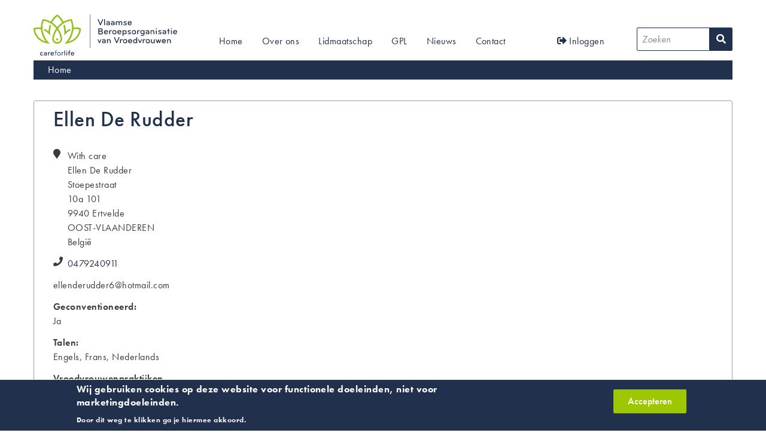

--- FILE ---
content_type: text/html; charset=UTF-8
request_url: https://www.vroedvrouwen.be/vroedvrouw/4191
body_size: 7834
content:
<!DOCTYPE html>
<html lang="nl" dir="ltr" prefix="content: http://purl.org/rss/1.0/modules/content/  dc: http://purl.org/dc/terms/  foaf: http://xmlns.com/foaf/0.1/  og: http://ogp.me/ns#  rdfs: http://www.w3.org/2000/01/rdf-schema#  schema: http://schema.org/  sioc: http://rdfs.org/sioc/ns#  sioct: http://rdfs.org/sioc/types#  skos: http://www.w3.org/2004/02/skos/core#  xsd: http://www.w3.org/2001/XMLSchema# ">
  <head>
    <meta charset="utf-8" />
<script>(function(i,s,o,g,r,a,m){i["GoogleAnalyticsObject"]=r;i[r]=i[r]||function(){(i[r].q=i[r].q||[]).push(arguments)},i[r].l=1*new Date();a=s.createElement(o),m=s.getElementsByTagName(o)[0];a.async=1;a.src=g;m.parentNode.insertBefore(a,m)})(window,document,"script","https://www.google-analytics.com/analytics.js","ga");ga("create", "UA-107037075-13", {"cookieDomain":"auto"});ga("set", "anonymizeIp", true);ga("send", "pageview");</script>
<meta name="Generator" content="Drupal 9 (https://www.drupal.org)" />
<meta name="MobileOptimized" content="width" />
<meta name="HandheldFriendly" content="true" />
<meta name="viewport" content="width=device-width, initial-scale=1.0" />
<style>div#sliding-popup, div#sliding-popup .eu-cookie-withdraw-banner, .eu-cookie-withdraw-tab {background: #21314D} div#sliding-popup.eu-cookie-withdraw-wrapper { background: transparent; } #sliding-popup h1, #sliding-popup h2, #sliding-popup h3, #sliding-popup p, #sliding-popup label, #sliding-popup div, .eu-cookie-compliance-more-button, .eu-cookie-compliance-secondary-button, .eu-cookie-withdraw-tab { color: #ffffff;} .eu-cookie-withdraw-tab { border-color: #ffffff;}</style>
<link rel="icon" href="/sites/default/files/Selection_715.png" type="image/png" />

    <title>VBOV</title>
    <link rel="stylesheet" media="all" href="/core/themes/stable/css/system/components/ajax-progress.module.css?swvdri" />
<link rel="stylesheet" media="all" href="/core/themes/stable/css/system/components/align.module.css?swvdri" />
<link rel="stylesheet" media="all" href="/core/themes/stable/css/system/components/autocomplete-loading.module.css?swvdri" />
<link rel="stylesheet" media="all" href="/core/themes/stable/css/system/components/fieldgroup.module.css?swvdri" />
<link rel="stylesheet" media="all" href="/core/themes/stable/css/system/components/container-inline.module.css?swvdri" />
<link rel="stylesheet" media="all" href="/core/themes/stable/css/system/components/clearfix.module.css?swvdri" />
<link rel="stylesheet" media="all" href="/core/themes/stable/css/system/components/details.module.css?swvdri" />
<link rel="stylesheet" media="all" href="/core/themes/stable/css/system/components/hidden.module.css?swvdri" />
<link rel="stylesheet" media="all" href="/core/themes/stable/css/system/components/item-list.module.css?swvdri" />
<link rel="stylesheet" media="all" href="/core/themes/stable/css/system/components/js.module.css?swvdri" />
<link rel="stylesheet" media="all" href="/core/themes/stable/css/system/components/nowrap.module.css?swvdri" />
<link rel="stylesheet" media="all" href="/core/themes/stable/css/system/components/position-container.module.css?swvdri" />
<link rel="stylesheet" media="all" href="/core/themes/stable/css/system/components/progress.module.css?swvdri" />
<link rel="stylesheet" media="all" href="/core/themes/stable/css/system/components/reset-appearance.module.css?swvdri" />
<link rel="stylesheet" media="all" href="/core/themes/stable/css/system/components/resize.module.css?swvdri" />
<link rel="stylesheet" media="all" href="/core/themes/stable/css/system/components/sticky-header.module.css?swvdri" />
<link rel="stylesheet" media="all" href="/core/themes/stable/css/system/components/system-status-counter.css?swvdri" />
<link rel="stylesheet" media="all" href="/core/themes/stable/css/system/components/system-status-report-counters.css?swvdri" />
<link rel="stylesheet" media="all" href="/core/themes/stable/css/system/components/system-status-report-general-info.css?swvdri" />
<link rel="stylesheet" media="all" href="/core/themes/stable/css/system/components/tabledrag.module.css?swvdri" />
<link rel="stylesheet" media="all" href="/core/themes/stable/css/system/components/tablesort.module.css?swvdri" />
<link rel="stylesheet" media="all" href="/core/themes/stable/css/system/components/tree-child.module.css?swvdri" />
<link rel="stylesheet" media="all" href="/modules/contrib/poll/css/poll.base.css?swvdri" />
<link rel="stylesheet" media="all" href="/modules/contrib/poll/css/poll.theme.css?swvdri" />
<link rel="stylesheet" media="all" href="/core/themes/stable/css/views/views.module.css?swvdri" />
<link rel="stylesheet" media="all" href="/modules/contrib/eu_cookie_compliance/css/eu_cookie_compliance.css?swvdri" />
<link rel="stylesheet" media="all" href="/libraries/mmenu/dist/mmenu.css?swvdri" />
<link rel="stylesheet" media="all" href="/modules/contrib/responsive_menu/css/responsive_menu.css?swvdri" />
<link rel="stylesheet" media="all" href="/modules/contrib/accounting/css/accounting.admin.css?swvdri" />
<link rel="stylesheet" media="all" href="/modules/contrib/accounting/modules/accounting_deposit/css/accounting_deposit.admin.css?swvdri" />
<link rel="stylesheet" media="all" href="https://use.fontawesome.com/releases/v5.12.0/css/all.css" />
<link rel="stylesheet" media="all" href="/core/themes/stable/css/core/assets/vendor/normalize-css/normalize.css?swvdri" />
<link rel="stylesheet" media="all" href="/core/themes/stable/css/core/normalize-fixes.css?swvdri" />
<link rel="stylesheet" media="all" href="/themes/custom/vbov_theme/css/base/base.css?swvdri" />
<link rel="stylesheet" media="all" href="/themes/custom/vbov_theme/css/layout/layout.css?swvdri" />
<link rel="stylesheet" media="all" href="/core/themes/classy/css/components/messages.css?swvdri" />
<link rel="stylesheet" media="all" href="/themes/custom/vbov_theme/css/components/poll.css?swvdri" />
<link rel="stylesheet" media="all" href="/themes/custom/vbov_theme/css/components/components.css?swvdri" />
<link rel="stylesheet" media="all" href="/themes/custom/vbov_theme/css/components/inline-entity-form.css?swvdri" />
<link rel="stylesheet" media="all" href="/themes/custom/vbov_theme/css/components/cookie-banner.css?swvdri" />
<link rel="stylesheet" media="all" href="/themes/custom/vbov_theme/css/components/breadcrumb.css?swvdri" />
<link rel="stylesheet" media="all" href="/themes/custom/vbov_theme/css/components/user.css?swvdri" />
<link rel="stylesheet" media="all" href="https://use.typekit.net/oqc2qiq.css" />
<link rel="stylesheet" media="all" href="/themes/custom/vbov_theme/js/flatpickr/dist/flatpickr.min.css?swvdri" />
<link rel="stylesheet" media="all" href="/themes/custom/vbov_theme/css/theme/theme.css?swvdri" />
<link rel="stylesheet" media="print" href="/themes/custom/vbov_theme/css/theme/print.css?swvdri" />
<link rel="stylesheet" media="all" href="/themes/custom/vbov_theme/css/jquery.fancybox.min.css?swvdri" />

    
  </head>
          
      <body class="page-vroedvrouw-4191 section-vroedvrouw role--anonymous with-subnav no-sidebar themed">
    <div id="skip">
      <a href="#main-menu" class="visually-hidden focusable skip-link">
        Skip to main navigation
      </a>
    </div>
    
      <div class="dialog-off-canvas-main-canvas" data-off-canvas-main-canvas>
    <div class="layout-container">

  <!-- ______________________ HEADER _______________________ -->

      <header id="header">
      <div class="container">
          <div class="region region__header region-header">
    <div id="block-sitebranding" class="block block-system block-sitebranding">
  
    
        <a href="/" title="Home" rel="home" class="site-logo">
      <img src="/themes/custom/vbov_theme/logo.svg" alt="Home" />
    </a>
      </div>
<nav role="navigation" aria-labelledby="block-menu-main-menu" id="block-menu-main" class="block block-menu navigation menu--main">
            
  <h2 class="visually-hidden" id="block-menu-main-menu">Main navigation</h2>
  

        
              <ul class="menu menu--level-0">
                    <li class="menu-item menu-item--level-0">
        <a href="/" data-drupal-link-system-path="&lt;front&gt;">Home</a>
              </li>
                <li class="menu-item menu-item--level-0 menu-item--expanded">
        <a href="/over-ons" data-drupal-link-system-path="node/14">Over ons</a>
                                <ul class="menu menu--level-1">
                    <li class="menu-item menu-item--level-1">
        <a href="/de-rijke-geschiedenis-van-de-vlaamse-beroepsorganisatie-van-vroedvrouwen" data-drupal-link-system-path="node/17">Geschiedenis</a>
              </li>
                <li class="menu-item menu-item--level-1">
        <a href="/organisatie" data-drupal-link-system-path="node/117">Organisatie</a>
              </li>
                <li class="menu-item menu-item--level-1">
        <a href="/missie-visie-en-beleid" data-drupal-link-system-path="node/95">Beleid</a>
              </li>
                <li class="menu-item menu-item--level-1">
        <a href="/partners" data-drupal-link-system-path="node/96">Partners</a>
              </li>
        </ul>
  
              </li>
                <li class="menu-item menu-item--level-0">
        <a href="/word-lid-van-vbov-0" data-drupal-link-system-path="node/458">Lidmaatschap</a>
              </li>
                <li class="menu-item menu-item--level-0">
        <a href="/good-practice-logo" title="Good practice logo" data-drupal-link-system-path="node/12">GPL</a>
              </li>
                <li class="menu-item menu-item--level-0">
        <a href="/nieuws" data-drupal-link-system-path="node/288">Nieuws</a>
              </li>
                <li class="menu-item menu-item--level-0">
        <a href="/contacteer-ons" data-drupal-link-system-path="node/4">Contact</a>
              </li>
        </ul>
  


  </nav>
<nav role="navigation" aria-labelledby="block-menu-account-menu" id="block-menu-account" class="block block-menu navigation menu--account">
            
  <h2 class="visually-hidden" id="block-menu-account-menu">User account menu</h2>
  

        
              <ul class="menu menu--level-0">
                    <li class="menu-item menu-item--level-0">
        <a href="/user/login" data-drupal-link-system-path="user/login"><span class="fas fa-sign-out-alt" aria-hidden="true"></span> Inloggen</a>
              </li>
        </ul>
  


  </nav>
<div class="views-exposed-form block block-views block-search-content-exposed-form" data-drupal-selector="views-exposed-form-search-content-page-1" id="block-search-content-exposed-form">
  
    
      <form action="/search/content" method="get" id="views-exposed-form-search-content-page-1" accept-charset="UTF-8">
  <div class="form--inline clearfix">
  <div class="js-form-item form-item js-form-type-textfield form-type-textfield js-form-item-search form-item-search">
      <label for="edit-search"><span>Zoeken</span></label>
        <input placeholder="Zoeken" data-drupal-selector="edit-search" type="text" id="edit-search" name="search" value="" size="30" maxlength="128" class="form-text" />

        </div>
<div data-drupal-selector="edit-actions" class="form-actions js-form-wrapper form-wrapper" id="edit-actions"><button data-drupal-selector="edit-submit-search-content" type="submit" id="edit-submit-search-content" value="Zoeken" class="button js-form-submit form-submit">
  <span class="form-submit__value">Zoeken</span>
  
</button>
</div>

</div>

</form>

  </div>
<div id="block-responsivemenumobileicon" class="responsive-menu-toggle-wrapper responsive-menu-toggle block block-responsive-menu block-responsivemenumobileicon">
  
    
      <a id="toggle-icon" class="toggle responsive-menu-toggle-icon" title="Menu" href="#off-canvas">
  <span class="icon"></span><span class="label">Menu</span>
</a>
  </div>

  </div>

      </div>
    </header><!-- /#header -->
  
  
  <!-- ______________________ MAIN _______________________ -->

  <main>
    <div class="container">
      <div id="content-wrapper">
        <section id="content">

          <div id="content-header">

              <div class="region region__breadcrumb region-breadcrumb">
    <div id="block-vbov-theme-breadcrumb-block" class="block block-system block-vbov-theme-breadcrumb-block">
  
    
        
  <nav class="breadcrumb" role="navigation" aria-labelledby="system-breadcrumb">
    <h2 id="system-breadcrumb" class="visually-hidden">Kruimelpad</h2>
    <ol>
          <li>
                  <a href="/">Home</a>
              </li>
        </ol>
  </nav>

  </div>

  </div>


            
            

            
            
            

            
            
          </div><!-- /#content-header -->

          <div id="content-area" class="inner-container">
              <div class="region region__content region-content">
    <div data-drupal-messages-fallback class="hidden"></div><div id="block-pagetitle" class="block block-core block-pagetitle">
  
    
      
  <h1 class="page-title"></h1>


  </div>
<div id="block-mainpagecontent" class="block block-system block-mainpagecontent">
  
    
      <div class="views-element-container"><div class="vroedvrouw--public-profile view view-public-vroedvrouw-profile view-id-public_vroedvrouw_profile view-display-id-page_1 js-view-dom-id-84ff0fd65c56a76002ef4148960bc2e728230deb04688ba27a0b9e2b74f3a068">
  
    
      <div class="view-header">
      <h1>Ellen De Rudder</h1>
    </div>
      
      <div class="view-content">
          <div class="views-row"><div class="views-field views-field-nothing"><span class="views-label views-label-nothing fas fa-map-marker">Adres</span><div class="field-content"><p class="address" translate="no"><span class="organization">With care</span><br>
<span class="given-name">Ellen</span> <span class="family-name">De Rudder</span><br>
<span class="address-line1">Stoepestraat</span><br>
<span class="address-line2">10a 101</span><br>
<span class="postal-code">9940</span> <span class="locality">Ertvelde</span><br>
<span class="administrative-area">OOST-VLAANDEREN</span><br>
<span class="country">België</span></p>
</div></div><div class="views-field views-field-field-telefoonnummer-1"><span class="views-label views-label-field-telefoonnummer-1 fas fa-phone">Telefoon: </span><div class="field-content"><a href="tel:0479240911">0479240911</a></div></div><div class="views-field views-field-field-e-mailadres"><div class="field-content">ellenderudder6@hotmail.com</div></div><div class="views-field views-field-field-geconventioneerd"><span class="views-label views-label-field-geconventioneerd">Geconventioneerd: </span><div class="field-content">Ja</div></div><div class="views-field views-field-field-talen"><span class="views-label views-label-field-talen">Talen: </span><div class="field-content">Engels, Frans, Nederlands</div></div><div class="views-field views-field-field-praktijk"><span class="views-label views-label-field-praktijk">Vroedvrouwenpraktijken</span><div class="field-content"><div class="item-list"><ul><li><a href="/vroedvrouwpraktijk/11" hreflang="nl">De 10e Maand Oost-Vlaanderen</a></li></ul></div></div></div><div class="views-field views-field-field-specialisaties"><span class="views-label views-label-field-specialisaties">Specialisaties</span><div class="field-content"><div class="item-list"><ul><li>Zwangerschap: Begeleiding zwangerschap</li><li>Zwangerschap: Begeleiding risicozwangerschap</li><li>Zwangerschap: Begeleiding bij miskraam</li><li>Zwangerschap: Voorbereiding op arbeid/bevalling/na bevalling (in groep of individueel)</li><li>Na bevalling: Begeleiding kraamperiode tot 1 jaar na geboorte</li><li>Na bevalling: Begeleiding borstvoeding</li></ul></div></div></div></div>

    </div>
  
          </div>
</div>

  </div>

  </div>

          </div>

        </section><!-- /#content -->

        <section id="sidebar-area" class="inner-container">

          
          
        </section>

      </div><!-- /#content-wrapper -->
    </div><!-- /.container -->
  </main>

      <aside id="featured">
      <div class="inner-container">
          <div class="region region__featured region-featured">
    <div id="block-meldpunt" class="block block-block-content block-meldpunt">
  
    
      
            <div class="field field--name--body field--type--text-with-summary block-content__basic entity--block-content clearfix text-formatted basic__body field--name-body field--type-text-with-summary field--label-hidden field__item"><p><a class="button" data-entity-substitution="canonical" data-entity-type="node" data-entity-uuid="f535a7ea-a452-40d2-b0fd-c87d99e395ce" href="/meldpunt" title="Meldpunt">Meldpunt</a></p></div>
      
  </div>

  </div>

      </div>
    </aside>
  
  <!-- ______________________ FOOTER _______________________ -->

      <footer id="footer">
      <div class="container">
          <div class="region region__footer-first region-footer-first">
    <div id="block-contactgegevens" class="block block-block-content block-contactgegevens">
  
    
      
            <div class="field field--name--body field--type--text-with-summary block-content__basic entity--block-content clearfix text-formatted basic__body field--name-body field--type-text-with-summary field--label-hidden field__item"><p>VBOV vzw<br />
Schaliënstraat 34-002<br />
2000 Antwerpen</p>

<p><span>BTW BE 0454 120 544</span><br /><span><span>RPR Antwerpen</span></span></p>

<p>T. 03/218.89.67<br /><a href="mailto:info@vroedvrouwen.be">info@vroedvrouwen.be</a></p>

<p><a href="//www.facebook.com/Devlaamsevroedvrouwen"><span class="fa-facebook-square fab"></span></a> <a href="//www.instagram.com/vbov_careforlife"><span class="fa-instagram fab"></span></a> <a href="//linkedin.com/in/vlaamse-beroepsorganisatie-van-vroedvrouwen-782b24183"><span class="fa-linkedin-in fab"></span></a></p>

<p><a href="/privacy-policy">Privacyverklaring</a></p></div>
      
  </div>

  </div>

          <div class="region region__footer-second region-footer-second">
    <nav role="navigation" aria-labelledby="block-menu-footer-menu" id="block-menu-footer" class="block block-menu navigation menu--footer">
            
  <h2 class="visually-hidden" id="block-menu-footer-menu">Footer</h2>
  

        
              <ul class="menu menu--level-0">
                    <li class="menu-item menu-item--level-0">
        <a href="/wat-kan-het-good-practice-logo-betekenen-voor-toekomstige-ouders" data-drupal-link-system-path="node/11">(Toekomstige) ouders</a>
              </li>
                <li class="menu-item menu-item--level-0">
        <a href="/student-vroedvrouwen" data-drupal-link-system-path="node/94">Student-vroedvrouwen</a>
              </li>
                <li class="menu-item menu-item--level-0">
        <a href="/partners" data-drupal-link-system-path="node/96">Partners</a>
              </li>
                <li class="menu-item menu-item--level-0">
        <a href="https://www.vroedvrouwen.be/alle_vormingen">Vormingen</a>
              </li>
                <li class="menu-item menu-item--level-0">
        <a href="/vacatures" data-drupal-link-system-path="node/298">Vacatures</a>
              </li>
                <li class="menu-item menu-item--level-0">
        <a href="/verzekering" title="verzekering" data-drupal-link-system-path="node/97">Verzekering</a>
              </li>
                <li class="menu-item menu-item--level-0">
        <a href="/vbov-nieuwsbrieven" data-drupal-link-system-path="node/329">Nieuwsbrieven</a>
              </li>
                <li class="menu-item menu-item--level-0">
        <a href="/webshop" data-drupal-link-system-path="node/388">Webshop</a>
              </li>
        </ul>
  


  </nav>

  </div>

      </div>
    </footer><!-- /#footer -->
  
</div><!-- /.layout-container -->

  </div>

    <div class="off-canvas-wrapper"><div id="off-canvas">
              <ul>
                    <li class="menu-item--front-page menu-name--main">
        <a href="/" data-drupal-link-system-path="&lt;front&gt;">Home</a>
              </li>
                <li class="menu-item--_57da4fd-ce34-4ef6-a7f8-7e3f35640a67 menu-name--main">
        <a href="/over-ons" data-drupal-link-system-path="node/14">Over ons</a>
                                <ul>
                    <li class="menu-item--ae192253-f993-4b22-99f3-a7135b46e648 menu-name--main">
        <a href="/de-rijke-geschiedenis-van-de-vlaamse-beroepsorganisatie-van-vroedvrouwen" data-drupal-link-system-path="node/17">Geschiedenis</a>
              </li>
                <li class="menu-item--_b611a59-8eb8-4bc6-ae06-59f2122dcb96 menu-name--main">
        <a href="/organisatie" data-drupal-link-system-path="node/117">Organisatie</a>
              </li>
                <li class="menu-item--_e4bcc77-808b-45b7-8c51-cfa45e7ffbc5 menu-name--main">
        <a href="/missie-visie-en-beleid" data-drupal-link-system-path="node/95">Beleid</a>
              </li>
                <li class="menu-item--_402ad05-f863-408c-8570-6bc06b283e2b menu-name--main">
        <a href="/partners" data-drupal-link-system-path="node/96">Partners</a>
              </li>
        </ul>
  
              </li>
                <li class="menu-item--d73b7ec3-cbca-4736-a9df-ab2abfdbc313 menu-name--main">
        <a href="/word-lid-van-vbov-0" data-drupal-link-system-path="node/458">Lidmaatschap</a>
              </li>
                <li class="menu-item--_96cc4b9-f518-4578-9b61-0fb9f7133380 menu-name--main">
        <a href="/good-practice-logo" title="Good practice logo" data-drupal-link-system-path="node/12">GPL</a>
              </li>
                <li class="menu-item--_28f0e26-9ce3-4213-9ce7-c3672c44b597 menu-name--main">
        <a href="/nieuws" data-drupal-link-system-path="node/288">Nieuws</a>
              </li>
                <li class="menu-item--c27b357c-a120-44a5-8981-e619569a2beb menu-name--main">
        <a href="/contacteer-ons" data-drupal-link-system-path="node/4">Contact</a>
              </li>
                <li class="menu-item--logout menu-name--account">
        <a href="/user/login" data-drupal-link-system-path="user/login">Inloggen</a>
              </li>
        </ul>
  

</div></div>
    <script type="application/json" data-drupal-selector="drupal-settings-json">{"path":{"baseUrl":"\/","scriptPath":null,"pathPrefix":"","currentPath":"vroedvrouw\/4191","currentPathIsAdmin":false,"isFront":false,"currentLanguage":"nl"},"pluralDelimiter":"\u0003","suppressDeprecationErrors":true,"responsive_menu":{"position":"left","theme":"theme-dark","pagedim":"pagedim","modifyViewport":true,"use_bootstrap":false,"breakpoint":"(min-width: 960px)","drag":false},"google_analytics":{"trackOutbound":true,"trackMailto":true,"trackDownload":true,"trackDownloadExtensions":"7z|aac|arc|arj|asf|asx|avi|bin|csv|doc(x|m)?|dot(x|m)?|exe|flv|gif|gz|gzip|hqx|jar|jpe?g|js|mp(2|3|4|e?g)|mov(ie)?|msi|msp|pdf|phps|png|ppt(x|m)?|pot(x|m)?|pps(x|m)?|ppam|sld(x|m)?|thmx|qtm?|ra(m|r)?|sea|sit|tar|tgz|torrent|txt|wav|wma|wmv|wpd|xls(x|m|b)?|xlt(x|m)|xlam|xml|z|zip","trackColorbox":true},"eu_cookie_compliance":{"cookie_policy_version":"1.0.0","popup_enabled":true,"popup_agreed_enabled":false,"popup_hide_agreed":false,"popup_clicking_confirmation":true,"popup_scrolling_confirmation":false,"popup_html_info":"\u003Cdiv aria-labelledby=\u0022popup-text\u0022  class=\u0022eu-cookie-compliance-banner eu-cookie-compliance-banner-info eu-cookie-compliance-banner--default\u0022\u003E\n  \u003Cdiv class=\u0022popup-content info eu-cookie-compliance-content\u0022\u003E\n        \u003Cdiv id=\u0022popup-text\u0022 class=\u0022eu-cookie-compliance-message\u0022 role=\u0022document\u0022\u003E\n      \u003Ch2\u003EWij gebruiken cookies op deze website voor functionele doeleinden, niet voor marketingdoeleinden.\u003C\/h2\u003E\n\u003Cp\u003EDoor dit weg te klikken ga je hiermee akkoord.\u003C\/p\u003E\n\n          \u003C\/div\u003E\n\n    \n    \u003Cdiv id=\u0022popup-buttons\u0022 class=\u0022eu-cookie-compliance-buttons\u0022\u003E\n            \u003Cbutton type=\u0022button\u0022 class=\u0022agree-button eu-cookie-compliance-default-button\u0022\u003EAccepteren\u003C\/button\u003E\n          \u003C\/div\u003E\n  \u003C\/div\u003E\n\u003C\/div\u003E","use_mobile_message":false,"mobile_popup_html_info":"\u003Cdiv aria-labelledby=\u0022popup-text\u0022  class=\u0022eu-cookie-compliance-banner eu-cookie-compliance-banner-info eu-cookie-compliance-banner--default\u0022\u003E\n  \u003Cdiv class=\u0022popup-content info eu-cookie-compliance-content\u0022\u003E\n        \u003Cdiv id=\u0022popup-text\u0022 class=\u0022eu-cookie-compliance-message\u0022 role=\u0022document\u0022\u003E\n      \n          \u003C\/div\u003E\n\n    \n    \u003Cdiv id=\u0022popup-buttons\u0022 class=\u0022eu-cookie-compliance-buttons\u0022\u003E\n            \u003Cbutton type=\u0022button\u0022 class=\u0022agree-button eu-cookie-compliance-default-button\u0022\u003EAccepteren\u003C\/button\u003E\n          \u003C\/div\u003E\n  \u003C\/div\u003E\n\u003C\/div\u003E","mobile_breakpoint":768,"popup_html_agreed":false,"popup_use_bare_css":false,"popup_height":"auto","popup_width":"100%","popup_delay":1000,"popup_link":"\/","popup_link_new_window":true,"popup_position":false,"fixed_top_position":true,"popup_language":"nl","store_consent":false,"better_support_for_screen_readers":false,"cookie_name":"","reload_page":false,"domain":"","domain_all_sites":false,"popup_eu_only":false,"popup_eu_only_js":false,"cookie_lifetime":100,"cookie_session":0,"set_cookie_session_zero_on_disagree":0,"disagree_do_not_show_popup":false,"method":"default","automatic_cookies_removal":true,"allowed_cookies":"","withdraw_markup":"\u003Cbutton type=\u0022button\u0022 class=\u0022eu-cookie-withdraw-tab\u0022\u003EPrivacy-instellingen\u003C\/button\u003E\n\u003Cdiv aria-labelledby=\u0022popup-text\u0022 class=\u0022eu-cookie-withdraw-banner\u0022\u003E\n  \u003Cdiv class=\u0022popup-content info eu-cookie-compliance-content\u0022\u003E\n    \u003Cdiv id=\u0022popup-text\u0022 class=\u0022eu-cookie-compliance-message\u0022 role=\u0022document\u0022\u003E\n      \u003Ch2\u003EWe use cookies on this site to enhance your user experience\u003C\/h2\u003E\n\u003Cp\u003EYou have given your consent for us to set cookies.\u003C\/p\u003E\n\n    \u003C\/div\u003E\n    \u003Cdiv id=\u0022popup-buttons\u0022 class=\u0022eu-cookie-compliance-buttons\u0022\u003E\n      \u003Cbutton type=\u0022button\u0022 class=\u0022eu-cookie-withdraw-button \u0022\u003EWithdraw consent\u003C\/button\u003E\n    \u003C\/div\u003E\n  \u003C\/div\u003E\n\u003C\/div\u003E","withdraw_enabled":false,"reload_options":0,"reload_routes_list":"","withdraw_button_on_info_popup":false,"cookie_categories":[],"cookie_categories_details":[],"enable_save_preferences_button":true,"cookie_value_disagreed":"0","cookie_value_agreed_show_thank_you":"1","cookie_value_agreed":"2","containing_element":"body","settings_tab_enabled":false,"olivero_primary_button_classes":"","olivero_secondary_button_classes":"","close_button_action":"close_banner","open_by_default":true,"modules_allow_popup":true,"hide_the_banner":false,"geoip_match":true},"ajaxTrustedUrl":{"\/search\/content":true},"user":{"uid":0,"permissionsHash":"06a679f5020bcd436a80345a8dcc7454536b82c8de4b79e690892887127c4e20"}}</script>
<script src="/core/assets/vendor/jquery/jquery.min.js?v=3.6.3"></script>
<script src="/core/misc/polyfills/element.matches.js?v=9.5.11"></script>
<script src="/core/assets/vendor/once/once.min.js?v=1.0.1"></script>
<script src="/sites/default/files/languages/nl_M_5CNABTSCe83UiduFjfNpaTuchLb1k9bvU9PcJh9q0.js?swvdri"></script>
<script src="/core/misc/drupalSettingsLoader.js?v=9.5.11"></script>
<script src="/core/misc/drupal.js?v=9.5.11"></script>
<script src="/core/misc/drupal.init.js?v=9.5.11"></script>
<script src="/libraries/mmenu/dist/mmenu.js?v=9.5.11"></script>
<script src="/modules/contrib/responsive_menu/js/responsive_menu.config.js?v=9.5.11"></script>
<script src="/modules/contrib/google_analytics/js/google_analytics.js?v=9.5.11"></script>
<script src="/themes/custom/vbov_theme/js/flatpickr/dist/flatpickr.min.js?swvdri"></script>
<script src="/themes/custom/vbov_theme/js/mobile-menu.js?v=9.5.11"></script>
<script src="/themes/custom/vbov_theme/js/modernizr.js?v=9.5.11"></script>
<script src="/themes/custom/vbov_theme/js/moment/min/moment.min.js?v=9.5.11"></script>
<script src="/themes/custom/vbov_theme/js/scripts.js?v=9.5.11"></script>
<script src="/themes/custom/vbov_theme/js/jquery.fancybox.min.js?v=9.5.11"></script>
<script src="/core/assets/vendor/js-cookie/js.cookie.min.js?v=3.0.1"></script>
<script src="/modules/contrib/eu_cookie_compliance/js/eu_cookie_compliance.min.js?v=9.5.11" defer></script>
<script src="/themes/custom/vbov_theme/js/vormingen-totaal.js?swvdri"></script>

      </body>
</html>


--- FILE ---
content_type: text/css
request_url: https://www.vroedvrouwen.be/modules/contrib/accounting/css/accounting.admin.css?swvdri
body_size: 88
content:
.toolbar-icon-entity-accounting:before {
  background: url(../images/accounting.png);
}


--- FILE ---
content_type: text/css
request_url: https://www.vroedvrouwen.be/themes/custom/vbov_theme/css/base/base.css?swvdri
body_size: 11277
content:
:root {
  --button-color: #21314d;
}

button, [type='button'], [type='reset'], [type='submit'],
a.button,
.button a,
a.more-link,
.more-link a,
label.button,
.dropbutton-action a {
  appearance: none;
  background-color: #21314d;
  background-color: var(--button-color, #21314d);
  border: 0;
  border-radius: 2px;
  color: #fff;
  color: var(--button-text-color, #fff);
  cursor: pointer;
  display: inline-block;
  font-family: "futura-pt", sans-serif;
  font-size: 16px;
  -webkit-font-smoothing: antialiased;
  font-weight: 500;
  line-height: 1;
  padding: 0.75em 1.5em;
  text-align: center;
  text-decoration: none;
  transition: background-color 150ms ease;
  user-select: none;
  vertical-align: middle;
  white-space: nowrap;
}

button:hover, button:focus, [type='button']:hover, [type='button']:focus, [type='reset']:hover, [type='reset']:focus, [type='submit']:hover, [type='submit']:focus,
a.button:hover,
a.button:focus,
.button a:hover,
.button a:focus,
a.more-link:hover,
a.more-link:focus,
.more-link a:hover,
.more-link a:focus,
label.button:hover,
label.button:focus,
.dropbutton-action a:hover,
.dropbutton-action a:focus {
  background-color: #646f82;
  background-color: var(--button-color--alternate, #646f82);
  color: #fff;
}

button:disabled, [type='button']:disabled, [type='reset']:disabled, [type='submit']:disabled,
a.button:disabled,
.button a:disabled,
a.more-link:disabled,
.more-link a:disabled,
label.button:disabled,
.dropbutton-action a:disabled {
  cursor: not-allowed;
  opacity: 0.5;
}

button:disabled:hover, [type='button']:disabled:hover, [type='reset']:disabled:hover, [type='submit']:disabled:hover,
a.button:disabled:hover,
.button a:disabled:hover,
a.more-link:disabled:hover,
.more-link a:disabled:hover,
label.button:disabled:hover,
.dropbutton-action a:disabled:hover {
  background-color: #21314d;
}

form {
  padding: 1rem;
}

form .description {
  color: #9f9f9f;
  font-size: smaller;
  font-weight: lighter;
  margin-bottom: 1rem;
}

fieldset, details {
  margin-top: 1rem;
  margin-bottom: 1rem;
  border: 1px solid #9f9f9f;
  border-color: #9f9f9f;
  border-color: var(--border-color, #9f9f9f);
  border-radius: 3px;
  padding: 0.5rem 1rem;
}

@media (min-width: 720px) {
  fieldset, details {
    padding: 0.5rem 2rem;
  }
}

summary {
  cursor: pointer;
}

summary, legend {
  color: #21314d;
  font-weight: 500;
  text-transform: uppercase;
}

details[open] summary {
  padding-bottom: 1em;
}

summary::-webkit-details-marker, summary::marker {
  display: none;
  list-style: none;
}

label {
  color: #21314d;
  display: block;
  font-weight: 500;
  margin-bottom: 0.375em;
}

.form-type-checkbox > label,
.form-type-radio > label {
  color: inherit;
  font-weight: normal;
}

input,
select,
textarea {
  display: block;
  font-family: "futura-pt", sans-serif;
  font-size: 16px;
}

[type='color'], [type='date'], [type='datetime'], [type='datetime-local'], [type='email'], [type='month'], [type='number'], [type='password'], [type='search'], [type='tel'], [type='text'], [type='time'], [type='url'], [type='week'], input:not([type]), textarea {
  appearance: none;
  background-color: #fff;
  border: 1px solid #9f9f9f;
  border-color: var(--form-border-color);
  border-radius: 2px;
  box-shadow: inset 0 1px 1px rgba(0, 0, 0, 0.06);
  box-sizing: border-box;
  margin-bottom: 0.75em;
  padding: 0.5em;
  transition: border-color 150ms ease;
  width: 100%;
}

[type='color']:hover, [type='date']:hover, [type='datetime']:hover, [type='datetime-local']:hover, [type='email']:hover, [type='month']:hover, [type='number']:hover, [type='password']:hover, [type='search']:hover, [type='tel']:hover, [type='text']:hover, [type='time']:hover, [type='url']:hover, [type='week']:hover, input:not([type]):hover, textarea:hover {
  border-color: #cccccc;
  border-color: var(--form-active-border-color, #cccccc);
}

[type='color']:focus, [type='date']:focus, [type='datetime']:focus, [type='datetime-local']:focus, [type='email']:focus, [type='month']:focus, [type='number']:focus, [type='password']:focus, [type='search']:focus, [type='tel']:focus, [type='text']:focus, [type='time']:focus, [type='url']:focus, [type='week']:focus, input:not([type]):focus, textarea:focus {
  border-color: #21314d;
  box-shadow: inset 0 1px 1px rgba(0, 0, 0, 0.06), 0 0 1px rgba(33, 49, 77, 0.7);
  outline: none;
}

[type='color']:disabled, [type='date']:disabled, [type='datetime']:disabled, [type='datetime-local']:disabled, [type='email']:disabled, [type='month']:disabled, [type='number']:disabled, [type='password']:disabled, [type='search']:disabled, [type='tel']:disabled, [type='text']:disabled, [type='time']:disabled, [type='url']:disabled, [type='week']:disabled, input:not([type]):disabled, textarea:disabled {
  background-color: #f2f2f2;
  cursor: not-allowed;
}

[type='color']:disabled:hover, [type='date']:disabled:hover, [type='datetime']:disabled:hover, [type='datetime-local']:disabled:hover, [type='email']:disabled:hover, [type='month']:disabled:hover, [type='number']:disabled:hover, [type='password']:disabled:hover, [type='search']:disabled:hover, [type='tel']:disabled:hover, [type='text']:disabled:hover, [type='time']:disabled:hover, [type='url']:disabled:hover, [type='week']:disabled:hover, input:not([type]):disabled:hover, textarea:disabled:hover {
  border: 1px solid #9f9f9f;
  border-color: var(--form-border-color);
}

[type='color']::placeholder, [type='date']::placeholder, [type='datetime']::placeholder, [type='datetime-local']::placeholder, [type='email']::placeholder, [type='month']::placeholder, [type='number']::placeholder, [type='password']::placeholder, [type='search']::placeholder, [type='tel']::placeholder, [type='text']::placeholder, [type='time']::placeholder, [type='url']::placeholder, [type='week']::placeholder, input:not([type])::placeholder, textarea::placeholder {
  color: #898989;
  font-style: italic;
}

textarea {
  resize: vertical;
}

[type="checkbox"],
[type="radio"] {
  display: inline;
  margin-right: 0.375em;
}

[type="file"] {
  margin-bottom: 0.75em;
  width: 100%;
}

select {
  margin-bottom: 1.5em;
  max-width: 100%;
  width: auto;
}

[type="checkbox"]:focus,
[type="radio"]:focus,
[type="file"]:focus,
select:focus {
  outline: 3px solid rgba(33, 49, 77, 0.6);
  outline-offset: 2px;
}

input[type="search"] {
  box-sizing: border-box;
}

select {
  -webkit-appearance: none;
  appearance: none;
  background-color: #fff;
  background-image: url('data:image/svg+xml;utf8,\a     <svg xmlns="http://www.w3.org/2000/svg" viewBox="0 0 448 512"\a         fill="rgba(157, 199, 0, 0.5)"\a         height= "20"\a         width="20">\a     <path d="M413.1 222.5l22.2 22.2c9.4 9.4 9.4 24.6 0 33.9L241 473c-9.4\a         9.4-24.6 9.4-33.9 0L12.7 278.6c-9.4-9.4-9.4-24.6\a         0-33.9l22.2-22.2c9.5-9.5 25-9.3 34.3.4L184 343.4V56c0-13.3 10.7-24\a         24-24h32c13.3 0 24 10.7 24 24v287.4l114.8-120.5c9.3-9.8 24.8-10 34.3-.4z"/>\a     </svg>\a   ');
  background-repeat: no-repeat;
  background-position: top 50% right 5px;
  border: 1px solid #9f9f9f;
  border-color: var(--form-border-color);
  box-shadow: inset 0 1px 1px rgba(0, 0, 0, 0.06);
  box-sizing: border-box;
  padding: 0.5em;
  transition: border-color 150ms ease;
  width: 100%;
}

.form-radio,
.form-checkbox {
  position: absolute;
  opacity: 0;
}

.form-radio + label, .form-radio + div > label,
.form-checkbox + label,
.form-checkbox + div > label {
  margin-left: 2em;
}

.form-radio + label::before, .form-radio + div > label::before,
.form-checkbox + label::before,
.form-checkbox + div > label::before {
  content: '';
  border-color: var(--checkbox-stroke-color);
  border-style: solid;
  border-width: var(--checkbox-stroke-width);
  display: inline-block;
  width: var(--checkbox-size);
  height: var(--checkbox-size);
  position: relative;
  margin-right: 1em;
  margin-left: -2em;
  vertical-align: sub;
  cursor: pointer;
  text-align: center;
  transition: all 250ms ease;
}

.form-radio ~ .description, .form-radio + div ~ .description,
.form-checkbox ~ .description,
.form-checkbox + div ~ .description {
  margin-left: 2rem;
}

.form-radio:checked + label:before, .form-radio:checked + div > label:before,
.form-checkbox:checked + label:before,
.form-checkbox:checked + div > label:before {
  background-color: var(--checkbox-stroke-color);
  box-shadow: inset 0 0 0 var(--checkbox-fill-width) var(--checkbox-fill-color);
}

label + .form-radio, label + .form-checkbox {
  position: initial;
  opacity: inherit;
}

.form-radio + label::before, .form-radio + div > label::before {
  border-radius: 100%;
}

.form-actions {
  text-align: right;
  text-align: end;
}

.form-required::after {
  content: '*';
  color: #cd4533;
}

ul, ol {
  margin: 0;
  margin-left: 1em;
  padding: 0;
}

ul li::before {
  color: #21314d;
  color: var(--marker-color);
}

ul li::marker {
  color: #21314d;
  color: var(--marker-color);
}

ul li::marker::before {
  content: none;
}

ul.menu {
  list-style-type: none;
}

dl {
  margin: 0;
}

dt {
  font-weight: 600;
  margin: 0;
}

dd {
  margin: 0;
}

figure {
  margin: 0;
}

img,
picture {
  max-width: 100%;
  height: auto;
  vertical-align: top;
}

iframe {
  border: none;
  width: 100%;
  height: 300px;
}

table {
  border-collapse: collapse;
  margin: 0;
  table-layout: fixed;
  text-align: left;
  width: 100%;
}

thead {
  background-color: #eeeeee;
  background-color: var(--heading-background-color, #eeeeee);
  color: #9f9f9f;
  color: var(--heading-text-color, #9f9f9f);
  line-height: 1.3;
  vertical-align: bottom;
}

tbody {
  vertical-align: top;
}

tr {
  border-bottom: 1px solid #9f9f9f;
}

tbody tr:nth-of-type(even) {
  background-color: #fcfcfc;
}

th {
  font-weight: 600;
}

th,
td {
  padding: 0.75em 0.75em 0.75em 0.75em;
}

th + th,
th + td,
td + th,
td + td {
  border-left: 1px solid #9f9f9f;
}

html {
  color: #3b3b3b;
  font-family: "futura-pt", sans-serif;
  font-size: 16px;
  line-height: 1.5;
  letter-spacing: 0.03em;
}

h1,
h2,
h3,
h4,
h5,
h6 {
  color: #21314d;
  font-family: "futura-pt", sans-serif;
  font-size: 16px;
  font-weight: 500;
  line-height: 1.3;
  margin: 0 0 0.75em;
}

h1 {
  font-size: 2.2em;
}

h2 {
  font-size: 1.8em;
}

h3 {
  font-size: 1.4em;
}

h4 {
  font-size: 1.2em;
}

h5 {
  color: #9dc700;
  font-size: 1.1em;
}

p, p + ul, p + ol {
  margin-bottom: 0.75em;
}

a {
  color: #21314d;
  color: var(--action-color, #21314d);
  overflow-wrap: anywhere;
  text-decoration: none;
  transition: color 150ms ease;
}

a:active, a:focus, a:hover, a.is-active, a.link--secondary {
  color: #9dc700;
  color: var(--action-color--alternate, #9dc700);
}

hr {
  border-bottom: 1px solid #9f9f9f;
  border-left: 0;
  border-right: 0;
  border-top: 0;
  margin: 1.5em 0;
}

p {
  hyphens: auto;
}

@media (max-width: 719px) {
  p:empty {
    display: none;
  }
}

strong {
  font-weight: 600;
}

pre, code, tt {
  font: 1em "andale mono", "lucida console", monospace;
  line-height: 1.5;
}

pre {
  background-color: #efefef;
  display: block;
  padding: 5px;
  margin: 5px 0;
  border: 1px solid #aaaaaa;
}

abbr {
  border-bottom: 1px dotted #666666;
  cursor: help;
  white-space: nowrap;
}

::selection {
  background-color: #21314d;
  color: #fff;
}

/*# sourceMappingURL=base.css.map */


--- FILE ---
content_type: text/css
request_url: https://www.vroedvrouwen.be/themes/custom/vbov_theme/css/layout/layout.css?swvdri
body_size: 2390
content:
html {
  background-color: #fff;
  box-sizing: border-box;
}

*,
*::before,
*::after {
  box-sizing: inherit;
}

html,
body {
  height: 100%;
}

body {
  margin: 0;
}

.container {
  margin-left: auto;
  margin-right: auto;
  max-width: 1200px;
  padding-left: 1rem;
  padding-right: 1rem;
}

.inner-container {
  margin-left: auto;
  margin-right: auto;
  max-width: 1200px;
  padding-left: 1rem;
  padding-right: 1rem;
  padding: 0;
}

#sidebar-area {
  display: flex;
  flex-wrap: wrap;
  justify-content: space-between;
}

#sidebar-area .sidebar.first {
  max-width: 800px;
  min-width: 15rem;
}

@media (min-width: 720px) {
  #sidebar-area .sidebar.first {
    width: 66.66667%;
  }
}

#sidebar-area .sidebar.second {
  max-width: 400px;
  min-width: 15rem;
}

@media (min-width: 720px) {
  #sidebar-area .sidebar.second {
    width: 33.33333%;
  }
}

@media (min-width: 720px) {
  #footer > .container {
    display: flex;
    flex-wrap: wrap;
  }
  #footer > .container .region__footer-first {
    flex: 1;
  }
  #footer > .container .region__footer-second {
    flex: 2;
  }
}

.region__header {
  padding: 1rem 0;
  display: flex;
  align-items: flex-end;
  justify-content: space-between;
  gap: 1rem;
}

#block-sitebranding {
  max-width: 200px;
  position: relative;
  bottom: -8px;
}

@media (min-width: 720px) {
  #block-sitebranding {
    max-width: 240px;
  }
}

#block-search-content-exposed-form {
  max-width: 10em;
}

@media (max-width: 960px) {
  nav.navigation {
    display: none;
  }
}

@media (min-width: 961px) {
  .responsive-menu-toggle {
    display: none;
  }
}

.region__breadcrumb {
  padding: 0.25rem 0.5rem;
}

#content-area .block,
.sidebar .block {
  margin-bottom: 1em;
}

section {
  margin-bottom: 1rem;
}

@media (min-width: 720px) {
  section {
    margin-bottom: 3rem;
  }
}

.block > h2 {
  font-size: 1.4em;
  /*padding: {
      left: 1rem;
      right: 1rem;
      top: 1rem;
    };*/
}

#block-meldpunt {
  padding-top: 1rem;
  position: relative;
  right: 0;
  bottom: 0;
  text-align: right;
  text-align: end;
}

@media (min-width: 720px) {
  #block-meldpunt {
    padding-top: 3rem;
  }
}

#block-meldpunt p {
  margin: 0;
}

.region {
  position: relative;
}

footer#footer {
  padding: 16px 0;
}

@media (min-width: 720px) {
  footer#footer {
    padding-top: 48px;
    padding-bottom: 48px;
  }
}

/*# sourceMappingURL=layout.css.map */


--- FILE ---
content_type: text/css
request_url: https://www.vroedvrouwen.be/themes/custom/vbov_theme/css/components/poll.css?swvdri
body_size: 1023
content:
.node.poll-pagina--layout-teaser > header, .node.poll-pagina--layout-teaser > .links {
  display: none;
}

article.poll-pagina--layout-teaser-2 {
  margin-top: 1rem;
  margin-bottom: 1rem;
  border: 1px solid #9f9f9f;
  border-color: #9f9f9f;
  border-color: var(--border-color, #9f9f9f);
  border-radius: 3px;
  padding: 0.5rem 1rem;
  border-color: #9dc700;
  font-size: 1rem;
}

@media (min-width: 720px) {
  article.poll-pagina--layout-teaser-2 {
    padding: 0.5rem 2rem;
  }
}

article.poll-pagina--layout-teaser-2 .poll-pagina__title {
  font-size: inherit;
}

.poll-view, .block-poll {
  box-shadow: 0px 0px 3rem #eeeeee;
  --button-color: #9dc700;
}

.poll-view h2, .block-poll h2 {
  background: #21314d;
  color: white;
  font-weight: 500;
  margin-bottom: 0;
  padding: 1rem;
  text-align: center;
}

.poll-view .poll .bar .foreground, .block-poll .poll .bar .foreground {
  background: #9dc700;
}

.poll-view .button.back, .block-poll .button.back {
  margin: 1em auto;
}

/*# sourceMappingURL=poll.css.map */


--- FILE ---
content_type: text/css
request_url: https://www.vroedvrouwen.be/themes/custom/vbov_theme/css/components/components.css?swvdri
body_size: 50162
content:
@charset "UTF-8";
img.align-right {
  padding: 0 0 16px 16px;
}

@media (min-width: 720px) {
  img.align-right {
    right: 0;
    width: auto;
    max-width: 200px;
  }
}

.js-drupal-fullcalendar {
  font-size: smaller;
}

.js-drupal-fullcalendar .fc-scroller {
  overflow: auto;
  height: auto;
}

.js-drupal-fullcalendar td, .js-drupal-fullcalendar th, .js-drupal-fullcalendar tr {
  border: none;
}

.js-drupal-fullcalendar .fc-toolbar {
  background-color: #9dc700;
  color: white;
  margin: 0;
}

.js-drupal-fullcalendar .fc-toolbar h2 {
  font: inherit;
  color: inherit;
}

.js-drupal-fullcalendar button.fc-button {
  background: none;
  box-shadow: none;
}

.js-drupal-fullcalendar .fc-head {
  background-color: #21314d;
  color: #fff;
}

.js-drupal-fullcalendar .active {
  background-color: #9dc700;
  border-radius: 100%;
  color: #000;
}

.js-drupal-fullcalendar .past {
  opacity: 0.5;
}

.js-drupal-fullcalendar .fc-bg {
  display: none;
}

.js-drupal-fullcalendar .fc-body .fc-row {
  min-height: 2em;
}

.js-drupal-fullcalendar .fc-content-skeleton tbody {
  border: none;
}

.js-drupal-fullcalendar .fc-today {
  color: #9dc700;
  background: #eeeeee;
  font-weight: bold;
}

.js-drupal-fullcalendar .fc-event-container .fc-event {
  overflow: hidden;
  max-height: 1rem;
  margin: 0 auto;
  padding: 0;
  border: none;
  border-radius: 0;
  color: #9dc700;
  position: relative;
  top: -5px;
}

main .block.views-exposed-form {
  box-shadow: 0px 0px 3rem #eeeeee;
}

main .block.views-exposed-form h2 {
  font-size: 1.4em;
  padding-bottom: 0;
  padding-left: 1rem;
  padding-right: 1rem;
  padding-top: 1rem;
}

.field--label-inline::after {
  clear: both;
  content: "";
  display: block;
}

.field--label-inline .field__label {
  float: left;
  margin-right: 1em;
}

#block-goodpracticelogo {
  width: 200px;
  position: relative;
}

@media (min-width: 720px) {
  #block-goodpracticelogo {
    top: -4rem;
  }
}

.menu--content {
  margin-top: 1rem;
}

.menu--content li.menu-item--level-0 > a {
  color: white;
  font-size: larger;
  font-weight: inherit;
  text-transform: inherit;
}

.menu--content ul {
  margin: 0;
}

@media (min-width: 720px) {
  .menu--content ul {
    display: flex;
    align-items: center;
    justify-content: space-between;
    flex-wrap: wrap;
  }
}

.menu--content li.menu-item--level-0 {
  flex: 1;
}

.menu--content li.menu-item--level-0 > a {
  display: flex;
  align-items: center;
  justify-content: center;
  text-align: center;
  height: 3em;
  border-width: 0 !important;
}

.menu--content li.menu-item--level-0.menu-item--active-trail ul {
  z-index: 10;
}

.menu--content li.menu-item--level-0:hover ul {
  z-index: 20;
}

.menu--content ul.menu--level-1 {
  display: flex;
  position: absolute;
  left: 0;
  right: 0;
  height: 2em;
  width: 100%;
  padding: 0 1em;
}

.menu--content ul.menu--level-1 a {
  background-color: inherit;
}

.menu--content ul.menu--level-1 a:hover {
  text-decoration: underline;
}

.menu--content li.menu-item--expanded {
  position: static !important;
}

.menu--content li.menu-item--expanded:hover ul.menu {
  height: 2em !important;
  font-size: inherit !important;
}

.menu--content li.menu-item--level-1 {
  flex: 1;
}

.menu--footer {
  column-width: 200px;
  column-gap: 3em;
  column-rule: solid 1px #21314d;
  column-rule-color: var(--column-rule-color);
  font-weight: lighter;
  font-weight: var(--font-weight);
}

nav.menu--main ul.menu--level-0 {
  display: flex;
  align-items: flex-end;
}

.navigation ul.menu--level-0 li.menu-item--level-0 > a {
  margin-left: 1rem;
  margin-right: 1rem;
  line-height: 2em;
  border-bottom: 2px solid transparent;
}

.navigation ul.menu--level-0 li.menu-item--level-0 > a.is-active, .navigation ul.menu--level-0 li.menu-item--level-0 > a:hover, .navigation ul.menu--level-0 li.menu-item--level-0 > a:focus, .navigation ul.menu--level-0 li.menu-item--level-0 > a:active {
  border-bottom-color: var(--active-border-color);
}

.navigation ul.menu--level-0 li.menu-item--expanded {
  position: relative;
}

.navigation ul.menu--level-0 li.menu-item--expanded:hover ul.menu {
  height: auto;
  opacity: 1;
  font-size: inherit;
}

.menu--main ul.menu--level-1 {
  display: block;
  position: absolute;
  border-top: transparent 0.5em solid;
  border-left: transparent 1em solid;
  color: #fff;
  color: var(--action-color, #fff);
  width: 200%;
  width: max-content;
  z-index: 10;
  height: 0;
  opacity: 0;
  font-size: 0;
}

.menu--main ul.menu--level-1 li.menu-item > a {
  display: block;
  background: var(--background-color, #21314d);
  border-bottom: 1px solid rgba(255, 255, 255, 0.5);
  padding: 0.25em 1em;
}

.menu--main ul.menu--level-1 li.menu-item > a:hover, .menu--main ul.menu--level-1 li.menu-item > a:active .menu--main ul.menu--level-1 li.menu-item > a:focus {
  background-color: var(--active-border-color, #9dc700);
}

.node.activiteit.teaser .views-field-field-datum-activiteit {
  color: #9dc700;
}

.view__casus, .node.casus {
  box-shadow: 0px 0px 3rem #eeeeee;
  margin-top: 2em;
  padding: 2px;
  padding-right: 1em;
}

.view__casus .views-field-title, .node.casus .views-field-title {
  font-size: larger;
  margin-left: 1rem;
  margin-right: 1rem;
  margin-top: 1rem;
}

.view__casus .views-field-created, .view__casus header .submitted, .node.casus .views-field-created, .node.casus header .submitted {
  color: #9dc700;
  text-align: right;
  text-align: end;
}

.view__casus .views-field-body, .view__casus .field--name--body, .node.casus .views-field-body, .node.casus .field--name--body {
  margin-left: 1em;
  margin-top: 1em;
}

.view__casus .view-header,
.view__casus .view-footer, .node.casus .view-header,
.node.casus .view-footer {
  margin: auto 1rem;
  margin-top: 1rem;
}

.paragraph--type--faq-items {
  margin-bottom: 3em;
}

.faq_items__faq-heading {
  font-family: "futura-pt", sans-serif;
  font-size: larger;
  font-weight: 500;
  margin-bottom: 0.5em;
}

.faqfield-question {
  background-color: #21314d;
  color: #fff;
  padding-left: 1rem;
}

.faqfield-question::before {
  content: '▶';
  display: inline-block;
  font-size: 0.5rem;
  margin-right: 1rem;
}

.faqfield-question.ui-state-active::before {
  transform: rotate(90deg);
}

.faqfield-answer {
  border-bottom: 1px solid #9f9f9f;
  border-left: 1px solid #9f9f9f;
  border-right: 1px solid #9f9f9f;
  font-family: "futura-pt", sans-serif;
}

.teasers {
  max-width: 30em;
}

.teasers .views-row {
  margin-bottom: 0.5em;
}

.teasers .views-field-field-publicatiedatum,
.teasers .views-field-field-datum {
  color: #9dc700;
  font-size: smaller;
}

.teasers .views-field-title a {
  border-bottom: solid 1px #9f9f9f;
}

.teasers .view-footer a::before {
  content: '‣ ';
  vertical-align: middle;
}

.pager {
  text-align: center;
}

.pager__item {
  display: inline;
}

.pager__item a {
  display: inline-block;
  min-width: 2em;
  padding: 3px;
}

.pager__item--active a,
.pager__item:hover a {
  background-color: #21314d;
  --action-color: white;
  border-radius: 100%;
}

.pager__item + .pager__item {
  margin-left: 1em;
}

.paragraph--type--text-left-text-right,
.paragraph--type--text-left-image-right,
.paragraph--type--image-left-text-right {
  display: flex;
  flex-wrap: wrap;
  gap: 16px;
  justify-content: space-between;
}

.paragraph--type--text-left-text-right > *,
.paragraph--type--text-left-image-right > *,
.paragraph--type--image-left-text-right > * {
  flex: 1;
}

@media (max-width: 719px) {
  .paragraph--type--text-left-text-right > *,
  .paragraph--type--text-left-image-right > *,
  .paragraph--type--image-left-text-right > * {
    flex-basis: 100%;
  }
}

@media (min-width: 720px) {
  .paragraph--type--text-left-text-right > *:first-child,
  .paragraph--type--text-left-image-right > *:first-child,
  .paragraph--type--image-left-text-right > *:first-child {
    padding-right: 1em;
  }
}

@media (min-width: 720px) {
  .paragraph--type--text-left-text-right > * + *,
  .paragraph--type--text-left-image-right > * + *,
  .paragraph--type--image-left-text-right > * + * {
    padding-left: 2em;
  }
}

@media (max-width: 720px) {
  .paragraph--type--text-left-text-right .field--name--image,
  .paragraph--type--text-left-image-right .field--name--image,
  .paragraph--type--image-left-text-right .field--name--image {
    order: 10;
  }
}

.paragraph--type--content-link-container .field--name--content-link-container {
  display: grid;
  gap: 1rem;
  grid-template-columns: repeat(auto-fit, minmax(200px, 1fr));
}

.paragraph--type--content-link-container .field--name--content-link-container > div {
  height: 100%;
}

.paragraph--type--buttons-container {
  margin-top: 5vh;
}

.paragraph--type--buttons-container .field--name--buttons-container {
  display: grid;
  gap: 1rem;
  grid-template-columns: repeat(auto-fill, minmax(200px, 1fr));
  justify-content: center;
}

.paragraph--type--content-link-container .field--name--content-link-container > div:nth-of-type(n) {
  background: #21314d;
}

.paragraph--type--content-link-container .field--name--content-link-container > div:nth-of-type(2n) {
  background: #9dc700;
}

.paragraph--type--content-link,
.paragraph--type--button {
  --action-color: white;
  text-align: center;
}

.paragraph--type--content-link .content_link__entity-link,
.paragraph--type--button .content_link__entity-link {
  font-weight: bolder;
}

.paragraph--type--content-link {
  padding: 4em 1em;
  text-align: center;
}

.paragraph--type--content-link .content_link__entity-link {
  margin-top: 1em;
}

.paragraph--type--button, .paragraph--type--button div {
  height: 100%;
}

.paragraph--type--button a {
  background-color: #21314d;
  background-color: var(--button-color, #21314d);
  display: flex;
  flex-direction: column;
  justify-content: center;
  height: 100%;
  padding: 1em;
}

.paragraph--type--button a:focus, .paragraph--type--button a:hover {
  background-color: #4d5a71;
  background-color: var(--button-color--alternate, #4d5a71);
}

.paragraph--type--image-call-to-action {
  position: relative;
  margin-bottom: 1rem;
}

.paragraph--type--image-call-to-action .field--type--link a {
  position: absolute;
  top: 0;
  left: 0;
  right: 0;
  bottom: 0;
  font-size: 0;
  z-index: 2;
}

.paragraph--type--image-call-to-action .field--name--text {
  position: absolute;
  bottom: 1rem;
  left: 0;
  right: 0;
  margin: 0 10%;
  text-align: center;
  background-color: #21314d;
  color: white;
  padding: 1rem;
}

.paragraph--type--whitespace::after {
  content: '';
  display: block;
  height: 1rem;
}

.responsive-menu-toggle-icon span.label {
  display: none;
}

.block-search-content-exposed-form label {
  display: none;
}

.block-search-content-exposed-form form {
  padding: 0;
}

.block-search-content-exposed-form form .form--inline {
  display: flex;
}

.block-search-content-exposed-form input {
  margin: 0;
}

.block-search-content-exposed-form .form-item {
  margin-right: 0;
}

.block-search-content-exposed-form .form-item input {
  border-top-right-radius: 0;
  border-bottom-right-radius: 0;
}

.block-search-content-exposed-form .form-actions button {
  border: 1px solid #9f9f9f;
  border-color: var(--button-color);
  border-width: 3px;
  padding: 0.5em;
  border-top-left-radius: 0;
  border-bottom-left-radius: 0;
}

.block-search-content-exposed-form .form-actions button::before {
  content: "";
  font-family: 'Font Awesome 5 Free';
  font-weight: 900;
}

.block-search-content-exposed-form .form-actions button .form-submit__value {
  border: 0;
  clip: rect(1px, 1px, 1px, 1px);
  clip-path: inset(100%);
  height: 1px;
  overflow: hidden;
  padding: 0;
  position: absolute;
  white-space: nowrap;
  width: 1px;
}

.view-search-content .view-header {
  margin-bottom: 16px;
}

.view-search-content .views-row {
  padding-bottom: 16px;
  border-bottom: 1px solid #9f9f9f;
  margin-bottom: 16px;
}

.site-name {
  font-size: 2.2em;
  line-height: 1.3em;
  font-weight: 300;
  padding: 0 0 0.5em;
  margin: 0;
}

.entity--node.field--name--body,
.paragraph--type--text {
  margin-bottom: 1em;
}

.text--columns {
  column-width: 600px;
  column-gap: 1rem;
}

.view-mijn-agenda section {
  border: 1px solid #9f9f9f;
  border-radius: 3px;
  margin-bottom: 1em;
  padding: 1em;
}

.view-mijn-agenda section:nth-of-type(even) {
  border-color: #9098a6;
}

.view-mijn-agenda section:nth-of-type(odd) {
  border-color: #cee380;
}

.view-mijn-agenda .button {
  --button-color: #9dc700;
}

@media (max-width: 720px) {
  .field--widget-inline-entity-form-complex-table-view-mode .ief-entity-operations a.button,
  .field--widget-inline-entity-form-complex-table-view-mode .ief-entity-operations button,
  .field--widget-inline-entity-form-complex-table-view-mode td.views-field-nothing-1 a.button,
  .field--widget-inline-entity-form-complex-table-view-mode td.views-field-nothing-1 button,
  .field--widget-file-generic .ief-entity-operations a.button,
  .field--widget-file-generic .ief-entity-operations button,
  .field--widget-file-generic td.views-field-nothing-1 a.button,
  .field--widget-file-generic td.views-field-nothing-1 button,
  .field--widget-inline-entity-form-complex .ief-entity-operations a.button,
  .field--widget-inline-entity-form-complex .ief-entity-operations button,
  .field--widget-inline-entity-form-complex td.views-field-nothing-1 a.button,
  .field--widget-inline-entity-form-complex td.views-field-nothing-1 button,
  .field--widget-entity-reference-autocomplete .ief-entity-operations a.button,
  .field--widget-entity-reference-autocomplete .ief-entity-operations button,
  .field--widget-entity-reference-autocomplete td.views-field-nothing-1 a.button,
  .field--widget-entity-reference-autocomplete td.views-field-nothing-1 button,
  #node-overlegmoment-form .ief-entity-operations a.button,
  #node-overlegmoment-form .ief-entity-operations button,
  #node-overlegmoment-form td.views-field-nothing-1 a.button,
  #node-overlegmoment-form td.views-field-nothing-1 button,
  .view-externe-vormingen-aanwezigheid .ief-entity-operations a.button,
  .view-externe-vormingen-aanwezigheid .ief-entity-operations button,
  .view-externe-vormingen-aanwezigheid td.views-field-nothing-1 a.button,
  .view-externe-vormingen-aanwezigheid td.views-field-nothing-1 button {
    padding: 0.5em;
  }
  .field--widget-inline-entity-form-complex-table-view-mode .ief-entity-operations a.button + button,
  .field--widget-inline-entity-form-complex-table-view-mode .ief-entity-operations a.button + a.button,
  .field--widget-inline-entity-form-complex-table-view-mode .ief-entity-operations button + button,
  .field--widget-inline-entity-form-complex-table-view-mode .ief-entity-operations button + a.button,
  .field--widget-inline-entity-form-complex-table-view-mode td.views-field-nothing-1 a.button + button,
  .field--widget-inline-entity-form-complex-table-view-mode td.views-field-nothing-1 a.button + a.button,
  .field--widget-inline-entity-form-complex-table-view-mode td.views-field-nothing-1 button + button,
  .field--widget-inline-entity-form-complex-table-view-mode td.views-field-nothing-1 button + a.button,
  .field--widget-file-generic .ief-entity-operations a.button + button,
  .field--widget-file-generic .ief-entity-operations a.button + a.button,
  .field--widget-file-generic .ief-entity-operations button + button,
  .field--widget-file-generic .ief-entity-operations button + a.button,
  .field--widget-file-generic td.views-field-nothing-1 a.button + button,
  .field--widget-file-generic td.views-field-nothing-1 a.button + a.button,
  .field--widget-file-generic td.views-field-nothing-1 button + button,
  .field--widget-file-generic td.views-field-nothing-1 button + a.button,
  .field--widget-inline-entity-form-complex .ief-entity-operations a.button + button,
  .field--widget-inline-entity-form-complex .ief-entity-operations a.button + a.button,
  .field--widget-inline-entity-form-complex .ief-entity-operations button + button,
  .field--widget-inline-entity-form-complex .ief-entity-operations button + a.button,
  .field--widget-inline-entity-form-complex td.views-field-nothing-1 a.button + button,
  .field--widget-inline-entity-form-complex td.views-field-nothing-1 a.button + a.button,
  .field--widget-inline-entity-form-complex td.views-field-nothing-1 button + button,
  .field--widget-inline-entity-form-complex td.views-field-nothing-1 button + a.button,
  .field--widget-entity-reference-autocomplete .ief-entity-operations a.button + button,
  .field--widget-entity-reference-autocomplete .ief-entity-operations a.button + a.button,
  .field--widget-entity-reference-autocomplete .ief-entity-operations button + button,
  .field--widget-entity-reference-autocomplete .ief-entity-operations button + a.button,
  .field--widget-entity-reference-autocomplete td.views-field-nothing-1 a.button + button,
  .field--widget-entity-reference-autocomplete td.views-field-nothing-1 a.button + a.button,
  .field--widget-entity-reference-autocomplete td.views-field-nothing-1 button + button,
  .field--widget-entity-reference-autocomplete td.views-field-nothing-1 button + a.button,
  #node-overlegmoment-form .ief-entity-operations a.button + button,
  #node-overlegmoment-form .ief-entity-operations a.button + a.button,
  #node-overlegmoment-form .ief-entity-operations button + button,
  #node-overlegmoment-form .ief-entity-operations button + a.button,
  #node-overlegmoment-form td.views-field-nothing-1 a.button + button,
  #node-overlegmoment-form td.views-field-nothing-1 a.button + a.button,
  #node-overlegmoment-form td.views-field-nothing-1 button + button,
  #node-overlegmoment-form td.views-field-nothing-1 button + a.button,
  .view-externe-vormingen-aanwezigheid .ief-entity-operations a.button + button,
  .view-externe-vormingen-aanwezigheid .ief-entity-operations a.button + a.button,
  .view-externe-vormingen-aanwezigheid .ief-entity-operations button + button,
  .view-externe-vormingen-aanwezigheid .ief-entity-operations button + a.button,
  .view-externe-vormingen-aanwezigheid td.views-field-nothing-1 a.button + button,
  .view-externe-vormingen-aanwezigheid td.views-field-nothing-1 a.button + a.button,
  .view-externe-vormingen-aanwezigheid td.views-field-nothing-1 button + button,
  .view-externe-vormingen-aanwezigheid td.views-field-nothing-1 button + a.button {
    margin-left: 1em;
  }
  .field--widget-inline-entity-form-complex-table-view-mode .ief-entity-operations a.button.button--action-edit,
  .field--widget-inline-entity-form-complex-table-view-mode .ief-entity-operations button:first-of-type,
  .field--widget-inline-entity-form-complex-table-view-mode td.views-field-nothing-1 a.button.button--action-edit,
  .field--widget-inline-entity-form-complex-table-view-mode td.views-field-nothing-1 button:first-of-type,
  .field--widget-file-generic .ief-entity-operations a.button.button--action-edit,
  .field--widget-file-generic .ief-entity-operations button:first-of-type,
  .field--widget-file-generic td.views-field-nothing-1 a.button.button--action-edit,
  .field--widget-file-generic td.views-field-nothing-1 button:first-of-type,
  .field--widget-inline-entity-form-complex .ief-entity-operations a.button.button--action-edit,
  .field--widget-inline-entity-form-complex .ief-entity-operations button:first-of-type,
  .field--widget-inline-entity-form-complex td.views-field-nothing-1 a.button.button--action-edit,
  .field--widget-inline-entity-form-complex td.views-field-nothing-1 button:first-of-type,
  .field--widget-entity-reference-autocomplete .ief-entity-operations a.button.button--action-edit,
  .field--widget-entity-reference-autocomplete .ief-entity-operations button:first-of-type,
  .field--widget-entity-reference-autocomplete td.views-field-nothing-1 a.button.button--action-edit,
  .field--widget-entity-reference-autocomplete td.views-field-nothing-1 button:first-of-type,
  #node-overlegmoment-form .ief-entity-operations a.button.button--action-edit,
  #node-overlegmoment-form .ief-entity-operations button:first-of-type,
  #node-overlegmoment-form td.views-field-nothing-1 a.button.button--action-edit,
  #node-overlegmoment-form td.views-field-nothing-1 button:first-of-type,
  .view-externe-vormingen-aanwezigheid .ief-entity-operations a.button.button--action-edit,
  .view-externe-vormingen-aanwezigheid .ief-entity-operations button:first-of-type,
  .view-externe-vormingen-aanwezigheid td.views-field-nothing-1 a.button.button--action-edit,
  .view-externe-vormingen-aanwezigheid td.views-field-nothing-1 button:first-of-type {
    --icon-hover-color: #0071b8;
    display: inline-block;
    display: inline flow-root;
    visibility: hidden;
    width: 1em;
  }
  .field--widget-inline-entity-form-complex-table-view-mode .ief-entity-operations a.button.button--action-edit::before,
  .field--widget-inline-entity-form-complex-table-view-mode .ief-entity-operations button:first-of-type::before,
  .field--widget-inline-entity-form-complex-table-view-mode td.views-field-nothing-1 a.button.button--action-edit::before,
  .field--widget-inline-entity-form-complex-table-view-mode td.views-field-nothing-1 button:first-of-type::before,
  .field--widget-file-generic .ief-entity-operations a.button.button--action-edit::before,
  .field--widget-file-generic .ief-entity-operations button:first-of-type::before,
  .field--widget-file-generic td.views-field-nothing-1 a.button.button--action-edit::before,
  .field--widget-file-generic td.views-field-nothing-1 button:first-of-type::before,
  .field--widget-inline-entity-form-complex .ief-entity-operations a.button.button--action-edit::before,
  .field--widget-inline-entity-form-complex .ief-entity-operations button:first-of-type::before,
  .field--widget-inline-entity-form-complex td.views-field-nothing-1 a.button.button--action-edit::before,
  .field--widget-inline-entity-form-complex td.views-field-nothing-1 button:first-of-type::before,
  .field--widget-entity-reference-autocomplete .ief-entity-operations a.button.button--action-edit::before,
  .field--widget-entity-reference-autocomplete .ief-entity-operations button:first-of-type::before,
  .field--widget-entity-reference-autocomplete td.views-field-nothing-1 a.button.button--action-edit::before,
  .field--widget-entity-reference-autocomplete td.views-field-nothing-1 button:first-of-type::before,
  #node-overlegmoment-form .ief-entity-operations a.button.button--action-edit::before,
  #node-overlegmoment-form .ief-entity-operations button:first-of-type::before,
  #node-overlegmoment-form td.views-field-nothing-1 a.button.button--action-edit::before,
  #node-overlegmoment-form td.views-field-nothing-1 button:first-of-type::before,
  .view-externe-vormingen-aanwezigheid .ief-entity-operations a.button.button--action-edit::before,
  .view-externe-vormingen-aanwezigheid .ief-entity-operations button:first-of-type::before,
  .view-externe-vormingen-aanwezigheid td.views-field-nothing-1 a.button.button--action-edit::before,
  .view-externe-vormingen-aanwezigheid td.views-field-nothing-1 button:first-of-type::before {
    background-image: url(../../images/pencil.svg);
    background-color: var(--pencil-icon-color, var(--icon-color, var(--action-color, #21314d)));
    mask-image: url(../../images/pencil.svg);
    -webkit-mask-image: url(../../images/pencil.svg);
    background-blend-mode: exclusion;
    background-repeat: no-repeat;
    mask-repeat: no-repeat;
    -webkit-mask-repeat: no-repeat;
    background-size: contain;
    background-position: center;
    display: inline-block;
    vertical-align: bottom;
    content: '';
    width: 1em;
    height: 1em;
    visibility: visible;
  }
  .field--widget-inline-entity-form-complex-table-view-mode .ief-entity-operations a.button.button--action-edit:hover::before,
  .field--widget-inline-entity-form-complex-table-view-mode .ief-entity-operations button:first-of-type:hover::before,
  .field--widget-inline-entity-form-complex-table-view-mode td.views-field-nothing-1 a.button.button--action-edit:hover::before,
  .field--widget-inline-entity-form-complex-table-view-mode td.views-field-nothing-1 button:first-of-type:hover::before,
  .field--widget-file-generic .ief-entity-operations a.button.button--action-edit:hover::before,
  .field--widget-file-generic .ief-entity-operations button:first-of-type:hover::before,
  .field--widget-file-generic td.views-field-nothing-1 a.button.button--action-edit:hover::before,
  .field--widget-file-generic td.views-field-nothing-1 button:first-of-type:hover::before,
  .field--widget-inline-entity-form-complex .ief-entity-operations a.button.button--action-edit:hover::before,
  .field--widget-inline-entity-form-complex .ief-entity-operations button:first-of-type:hover::before,
  .field--widget-inline-entity-form-complex td.views-field-nothing-1 a.button.button--action-edit:hover::before,
  .field--widget-inline-entity-form-complex td.views-field-nothing-1 button:first-of-type:hover::before,
  .field--widget-entity-reference-autocomplete .ief-entity-operations a.button.button--action-edit:hover::before,
  .field--widget-entity-reference-autocomplete .ief-entity-operations button:first-of-type:hover::before,
  .field--widget-entity-reference-autocomplete td.views-field-nothing-1 a.button.button--action-edit:hover::before,
  .field--widget-entity-reference-autocomplete td.views-field-nothing-1 button:first-of-type:hover::before,
  #node-overlegmoment-form .ief-entity-operations a.button.button--action-edit:hover::before,
  #node-overlegmoment-form .ief-entity-operations button:first-of-type:hover::before,
  #node-overlegmoment-form td.views-field-nothing-1 a.button.button--action-edit:hover::before,
  #node-overlegmoment-form td.views-field-nothing-1 button:first-of-type:hover::before,
  .view-externe-vormingen-aanwezigheid .ief-entity-operations a.button.button--action-edit:hover::before,
  .view-externe-vormingen-aanwezigheid .ief-entity-operations button:first-of-type:hover::before,
  .view-externe-vormingen-aanwezigheid td.views-field-nothing-1 a.button.button--action-edit:hover::before,
  .view-externe-vormingen-aanwezigheid td.views-field-nothing-1 button:first-of-type:hover::before {
    background-color: var(--pencil-icon-hover-color, var(--icon-hover-color, #9dc700));
  }
  .field--widget-inline-entity-form-complex-table-view-mode .ief-entity-operations a.button.button--action-delete,
  .field--widget-inline-entity-form-complex-table-view-mode .ief-entity-operations button:last-of-type,
  .field--widget-inline-entity-form-complex-table-view-mode td.views-field-nothing-1 a.button.button--action-delete,
  .field--widget-inline-entity-form-complex-table-view-mode td.views-field-nothing-1 button:last-of-type,
  .field--widget-file-generic .ief-entity-operations a.button.button--action-delete,
  .field--widget-file-generic .ief-entity-operations button:last-of-type,
  .field--widget-file-generic td.views-field-nothing-1 a.button.button--action-delete,
  .field--widget-file-generic td.views-field-nothing-1 button:last-of-type,
  .field--widget-inline-entity-form-complex .ief-entity-operations a.button.button--action-delete,
  .field--widget-inline-entity-form-complex .ief-entity-operations button:last-of-type,
  .field--widget-inline-entity-form-complex td.views-field-nothing-1 a.button.button--action-delete,
  .field--widget-inline-entity-form-complex td.views-field-nothing-1 button:last-of-type,
  .field--widget-entity-reference-autocomplete .ief-entity-operations a.button.button--action-delete,
  .field--widget-entity-reference-autocomplete .ief-entity-operations button:last-of-type,
  .field--widget-entity-reference-autocomplete td.views-field-nothing-1 a.button.button--action-delete,
  .field--widget-entity-reference-autocomplete td.views-field-nothing-1 button:last-of-type,
  #node-overlegmoment-form .ief-entity-operations a.button.button--action-delete,
  #node-overlegmoment-form .ief-entity-operations button:last-of-type,
  #node-overlegmoment-form td.views-field-nothing-1 a.button.button--action-delete,
  #node-overlegmoment-form td.views-field-nothing-1 button:last-of-type,
  .view-externe-vormingen-aanwezigheid .ief-entity-operations a.button.button--action-delete,
  .view-externe-vormingen-aanwezigheid .ief-entity-operations button:last-of-type,
  .view-externe-vormingen-aanwezigheid td.views-field-nothing-1 a.button.button--action-delete,
  .view-externe-vormingen-aanwezigheid td.views-field-nothing-1 button:last-of-type {
    --icon-hover-color: #cd4533;
    display: inline-block;
    display: inline flow-root;
    visibility: hidden;
    width: 1em;
  }
  .field--widget-inline-entity-form-complex-table-view-mode .ief-entity-operations a.button.button--action-delete::before,
  .field--widget-inline-entity-form-complex-table-view-mode .ief-entity-operations button:last-of-type::before,
  .field--widget-inline-entity-form-complex-table-view-mode td.views-field-nothing-1 a.button.button--action-delete::before,
  .field--widget-inline-entity-form-complex-table-view-mode td.views-field-nothing-1 button:last-of-type::before,
  .field--widget-file-generic .ief-entity-operations a.button.button--action-delete::before,
  .field--widget-file-generic .ief-entity-operations button:last-of-type::before,
  .field--widget-file-generic td.views-field-nothing-1 a.button.button--action-delete::before,
  .field--widget-file-generic td.views-field-nothing-1 button:last-of-type::before,
  .field--widget-inline-entity-form-complex .ief-entity-operations a.button.button--action-delete::before,
  .field--widget-inline-entity-form-complex .ief-entity-operations button:last-of-type::before,
  .field--widget-inline-entity-form-complex td.views-field-nothing-1 a.button.button--action-delete::before,
  .field--widget-inline-entity-form-complex td.views-field-nothing-1 button:last-of-type::before,
  .field--widget-entity-reference-autocomplete .ief-entity-operations a.button.button--action-delete::before,
  .field--widget-entity-reference-autocomplete .ief-entity-operations button:last-of-type::before,
  .field--widget-entity-reference-autocomplete td.views-field-nothing-1 a.button.button--action-delete::before,
  .field--widget-entity-reference-autocomplete td.views-field-nothing-1 button:last-of-type::before,
  #node-overlegmoment-form .ief-entity-operations a.button.button--action-delete::before,
  #node-overlegmoment-form .ief-entity-operations button:last-of-type::before,
  #node-overlegmoment-form td.views-field-nothing-1 a.button.button--action-delete::before,
  #node-overlegmoment-form td.views-field-nothing-1 button:last-of-type::before,
  .view-externe-vormingen-aanwezigheid .ief-entity-operations a.button.button--action-delete::before,
  .view-externe-vormingen-aanwezigheid .ief-entity-operations button:last-of-type::before,
  .view-externe-vormingen-aanwezigheid td.views-field-nothing-1 a.button.button--action-delete::before,
  .view-externe-vormingen-aanwezigheid td.views-field-nothing-1 button:last-of-type::before {
    background-image: url(../../images/trash.svg);
    background-color: var(--trash-icon-color, var(--icon-color, var(--action-color, #21314d)));
    mask-image: url(../../images/trash.svg);
    -webkit-mask-image: url(../../images/trash.svg);
    background-blend-mode: exclusion;
    background-repeat: no-repeat;
    mask-repeat: no-repeat;
    -webkit-mask-repeat: no-repeat;
    background-size: contain;
    background-position: center;
    display: inline-block;
    vertical-align: bottom;
    content: '';
    width: 1em;
    height: 1em;
    visibility: visible;
  }
  .field--widget-inline-entity-form-complex-table-view-mode .ief-entity-operations a.button.button--action-delete:hover::before,
  .field--widget-inline-entity-form-complex-table-view-mode .ief-entity-operations button:last-of-type:hover::before,
  .field--widget-inline-entity-form-complex-table-view-mode td.views-field-nothing-1 a.button.button--action-delete:hover::before,
  .field--widget-inline-entity-form-complex-table-view-mode td.views-field-nothing-1 button:last-of-type:hover::before,
  .field--widget-file-generic .ief-entity-operations a.button.button--action-delete:hover::before,
  .field--widget-file-generic .ief-entity-operations button:last-of-type:hover::before,
  .field--widget-file-generic td.views-field-nothing-1 a.button.button--action-delete:hover::before,
  .field--widget-file-generic td.views-field-nothing-1 button:last-of-type:hover::before,
  .field--widget-inline-entity-form-complex .ief-entity-operations a.button.button--action-delete:hover::before,
  .field--widget-inline-entity-form-complex .ief-entity-operations button:last-of-type:hover::before,
  .field--widget-inline-entity-form-complex td.views-field-nothing-1 a.button.button--action-delete:hover::before,
  .field--widget-inline-entity-form-complex td.views-field-nothing-1 button:last-of-type:hover::before,
  .field--widget-entity-reference-autocomplete .ief-entity-operations a.button.button--action-delete:hover::before,
  .field--widget-entity-reference-autocomplete .ief-entity-operations button:last-of-type:hover::before,
  .field--widget-entity-reference-autocomplete td.views-field-nothing-1 a.button.button--action-delete:hover::before,
  .field--widget-entity-reference-autocomplete td.views-field-nothing-1 button:last-of-type:hover::before,
  #node-overlegmoment-form .ief-entity-operations a.button.button--action-delete:hover::before,
  #node-overlegmoment-form .ief-entity-operations button:last-of-type:hover::before,
  #node-overlegmoment-form td.views-field-nothing-1 a.button.button--action-delete:hover::before,
  #node-overlegmoment-form td.views-field-nothing-1 button:last-of-type:hover::before,
  .view-externe-vormingen-aanwezigheid .ief-entity-operations a.button.button--action-delete:hover::before,
  .view-externe-vormingen-aanwezigheid .ief-entity-operations button:last-of-type:hover::before,
  .view-externe-vormingen-aanwezigheid td.views-field-nothing-1 a.button.button--action-delete:hover::before,
  .view-externe-vormingen-aanwezigheid td.views-field-nothing-1 button:last-of-type:hover::before {
    background-color: var(--trash-icon-hover-color, var(--icon-hover-color, #9dc700));
  }
}

.view-interne-vormingen-aanwezigheid,
.view-externe-vormingen-aanwezigheid {
  font-size: smaller;
}

.view-interne-vormingen-aanwezigheid .views-row,
.view-externe-vormingen-aanwezigheid .views-row {
  border: 1px solid #9f9f9f;
  padding: 0.75em;
}

.view-interne-vormingen-aanwezigheid .views-field-field-datum,
.view-externe-vormingen-aanwezigheid .views-field-field-datum {
  float: right;
}

.view-interne-vormingen-aanwezigheid .views-row + .views-row,
.view-externe-vormingen-aanwezigheid .views-row + .views-row {
  background-color: rgba(33, 49, 77, 0.1);
}

.view-interne-vormingen-aanwezigheid .views-row + .views-row::before,
.view-externe-vormingen-aanwezigheid .views-row + .views-row::before {
  contents: '';
  display: block;
  width: 80%;
  margin: 0 auto;
  margin-top: 16px;
  border-top: 1px solid #9f9f9f;
  padding-top: 16px;
}

.view-interne-vormingen-aanwezigheid h4,
.view-externe-vormingen-aanwezigheid h4 {
  font-size: 1em;
}

.view-interne-vormingen-aanwezigheid details,
.view-externe-vormingen-aanwezigheid details {
  border: none;
  padding: 0;
}

.view-interne-vormingen-aanwezigheid details summary,
.view-externe-vormingen-aanwezigheid details summary {
  margin: 0;
  padding: 0;
}

.view-interne-vormingen-aanwezigheid details ul,
.view-externe-vormingen-aanwezigheid details ul {
  margin-left: 16px;
}

.view-interne-vormingen-aanwezigheid .views-field-edit-vorming-entity,
.view-interne-vormingen-aanwezigheid .views-field-delete-vorming-entity,
.view-externe-vormingen-aanwezigheid .views-field-edit-vorming-entity,
.view-externe-vormingen-aanwezigheid .views-field-delete-vorming-entity {
  display: inline-block;
}

.view-interne-vormingen-aanwezigheid .views-field-edit-vorming-entity + .views-field,
.view-interne-vormingen-aanwezigheid .views-field-delete-vorming-entity + .views-field,
.view-externe-vormingen-aanwezigheid .views-field-edit-vorming-entity + .views-field,
.view-externe-vormingen-aanwezigheid .views-field-delete-vorming-entity + .views-field {
  margin-left: 16px;
}

.field--name-field-vormingen legend, .field--name-field-vormingen table.ief-entity-table {
  display: none;
}

.form-type-duration .duration-inner-wrapper {
  flex-wrap: nowrap;
}

.form-type-duration .duration-inner-wrapper .form-type-number, .form-type-duration .duration-inner-wrapper .form-type-number input[type="number"] {
  width: auto;
}

.form-type-duration .duration-inner-wrapper input[type="number"] {
  max-width: 8em;
}

.field--name-field-praktijk table {
  table-layout: auto;
}

.field--name-field-praktijk table input {
  margin-top: 0.75em;
}

.section-gpl .layout-container {
  margin: 0;
}

.field--name-field-gpl,
.gpl-entity-form {
  counter-reset: gpl;
}

.field--name-field-gpl .fieldset-wrapper legend,
.gpl-entity-form .fieldset-wrapper legend {
  counter-increment: gpl;
}

.field--name-field-gpl .fieldset-wrapper legend::before,
.gpl-entity-form .fieldset-wrapper legend::before {
  content: counters(gpl, "") ". ";
}

@media (min-width: 720px) {
  .field--name-field-gpl .double-field-elements,
  .field--name-field-gpl .field--type-markup > div,
  .field--name-field-gpl .description,
  .gpl-entity-form .double-field-elements,
  .gpl-entity-form .field--type-markup > div,
  .gpl-entity-form .description {
    margin-left: 2rem;
  }
}

.field--name-field-gpl .field--type-double-field > .form-item,
.gpl-entity-form .field--type-double-field > .form-item {
  display: flex;
  flex-wrap: wrap;
  margin-bottom: 1em;
  position: relative;
  padding-bottom: 1em;
}

.field--name-field-gpl .field--type-double-field > .form-item > label,
.gpl-entity-form .field--type-double-field > .form-item > label {
  flex: auto;
  flex-basis: 100%;
}

.field--name-field-gpl .field--type-double-field > .form-item > label span,
.gpl-entity-form .field--type-double-field > .form-item > label span {
  background: #9dc700;
  color: white;
  padding: 0.5em;
  display: inline-block;
  margin-right: 1em;
  margin-bottom: 1em;
}

.field--name-field-gpl .field--type-double-field > .form-item .double-field-elements,
.gpl-entity-form .field--type-double-field > .form-item .double-field-elements {
  flex: 3;
  order: 2;
  margin-bottom: 1em;
}

.field--name-field-gpl .field--type-double-field > .form-item .description,
.gpl-entity-form .field--type-double-field > .form-item .description {
  order: 3;
  flex-basis: 100%;
  font-size: smaller;
}

.field--name-field-gpl .field--type-double-field > .form-item .description a.jq_pro,
.gpl-entity-form .field--type-double-field > .form-item .description a.jq_pro {
  display: inline-block;
}

@media (min-width: 720px) {
  .field--name-field-gpl .field--type-double-field > .form-item .description a.jq_pro,
  .gpl-entity-form .field--type-double-field > .form-item .description a.jq_pro {
    text-indent: -1em;
  }
}

@media (min-width: 720px) {
  .field--name-field-gpl .field--type-double-field > .form-item .double-field-elements,
  .gpl-entity-form .field--type-double-field > .form-item .double-field-elements {
    display: flex;
    gap: 1em;
    justify-content: space-between;
  }
  .field--name-field-gpl .field--type-double-field > .form-item .double-field-elements > .form-item,
  .gpl-entity-form .field--type-double-field > .form-item .double-field-elements > .form-item {
    flex: 1;
    margin: 0;
  }
  .field--name-field-gpl .field--type-double-field > .form-item .double-field-elements > .form-item + .form-item,
  .gpl-entity-form .field--type-double-field > .form-item .double-field-elements > .form-item + .form-item {
    margin-left: 1em;
  }
}

.field--name-field-gpl .field--type-double-field[class*="aanbeveling"] .description,
.gpl-entity-form .field--type-double-field[class*="aanbeveling"] .description {
  order: 1;
  padding-right: 1em;
  margin-bottom: 0.5em;
}

@media (min-width: 720px) {
  .field--name-field-gpl .field--type-double-field[class*="aanbeveling"] .description,
  .gpl-entity-form .field--type-double-field[class*="aanbeveling"] .description {
    flex: 1;
  }
}

.field--name-field-gpl .field--type-double-field[class*="aanbeveling"] .description a:active, .field--name-field-gpl .field--type-double-field[class*="aanbeveling"] .description a:hover, .field--name-field-gpl .field--type-double-field[class*="aanbeveling"] .description a:focus,
.gpl-entity-form .field--type-double-field[class*="aanbeveling"] .description a:active,
.gpl-entity-form .field--type-double-field[class*="aanbeveling"] .description a:hover,
.gpl-entity-form .field--type-double-field[class*="aanbeveling"] .description a:focus {
  border-bottom: 1px solid currentcolor;
}

.field--name-field-gpl [data-drupal-selector='edit-field-gpl-form-inline-entity-form-actions'],
.gpl-entity-form [data-drupal-selector='edit-field-gpl-form-inline-entity-form-actions'] {
  margin: 3em;
  text-align: center;
}

.field--name-field-gpl [data-drupal-selector='edit-field-gpl-form-inline-entity-form-actions'] button,
.gpl-entity-form [data-drupal-selector='edit-field-gpl-form-inline-entity-form-actions'] button {
  font-size: larger;
}

.view-user-gpl-summary {
  margin-top: 1rem;
  margin-bottom: 1rem;
  border: 1px solid #9f9f9f;
  border-color: #9f9f9f;
  border-color: var(--border-color, #9f9f9f);
  border-radius: 3px;
  padding: 0.5rem 1rem;
}

@media (min-width: 720px) {
  .view-user-gpl-summary {
    padding: 0.5rem 2rem;
  }
}

.view-user-gpl-summary::after {
  clear: both;
  content: "";
  display: block;
}

.view-user-gpl-summary .views-label {
  font-weight: bolder;
  float: left;
  margin-right: 1em;
}

.view-groepen .views-table,
.view-overzicht-groepen .views-table {
  margin-bottom: 2em;
}

.view-groepen .views-table td:last-of-type,
.view-overzicht-groepen .views-table td:last-of-type {
  --action-color: #9dc700;
}

.view-groepen .views-table td:last-of-type a,
.view-overzicht-groepen .views-table td:last-of-type a {
  padding: 1em;
}

.view-groepen .views-table td:last-of-type a:hover, .view-groepen .views-table td:last-of-type a:active, .view-groepen .views-table td:last-of-type a:focus,
.view-overzicht-groepen .views-table td:last-of-type a:hover,
.view-overzicht-groepen .views-table td:last-of-type a:active,
.view-overzicht-groepen .views-table td:last-of-type a:focus {
  text-decoration: underline;
}

.view-groepen fieldset:nth-of-type(even),
.view-overzicht-groepen fieldset:nth-of-type(even) {
  --border-color: #9dc700;
}

.view-groepen fieldset:nth-of-type(3n),
.view-overzicht-groepen fieldset:nth-of-type(3n) {
  --border-color: #ffbecc;
}

.section-group .field--name-body .link-edit-summary {
  all: inherit;
  cursor: pointer;
}

.section-group .field--type-entity-reference {
  margin-top: 1rem;
}

.section-group .field--type-entity-reference .tabledrag-toggle-weight-wrapper {
  display: none;
}

.section-group .field--type-entity-reference td.field-multiple-drag {
  width: 1rem;
}

.vroedvrouwpraktijk--public-profile,
.vroedvrouw--public-profile {
  margin-top: 1rem;
  margin-bottom: 1rem;
  border: 1px solid #9f9f9f;
  border-color: #9f9f9f;
  border-color: var(--border-color, #9f9f9f);
  border-radius: 3px;
  padding: 0.5rem 1rem;
  position: relative;
}

@media (min-width: 720px) {
  .vroedvrouwpraktijk--public-profile,
  .vroedvrouw--public-profile {
    padding: 0.5rem 2rem;
  }
}

.vroedvrouwpraktijk--public-profile::after,
.vroedvrouw--public-profile::after {
  clear: both;
  content: "";
  display: block;
}

.vroedvrouwpraktijk--public-profile .views-label,
.vroedvrouw--public-profile .views-label {
  font-weight: 600;
}

.vroedvrouwpraktijk--public-profile .views-label.fas,
.vroedvrouwpraktijk--public-profile .views-label.fab,
.vroedvrouw--public-profile .views-label.fas,
.vroedvrouw--public-profile .views-label.fab {
  float: left;
  font-size: 0;
}

.vroedvrouwpraktijk--public-profile .views-label.fas::before,
.vroedvrouwpraktijk--public-profile .views-label.fab::before,
.vroedvrouw--public-profile .views-label.fas::before,
.vroedvrouw--public-profile .views-label.fab::before {
  font-size: 1rem;
}

.vroedvrouwpraktijk--public-profile .views-label.fas + .field-content,
.vroedvrouwpraktijk--public-profile .views-label.fab + .field-content,
.vroedvrouw--public-profile .views-label.fas + .field-content,
.vroedvrouw--public-profile .views-label.fab + .field-content {
  margin-left: 1.5rem;
}

.vroedvrouwpraktijk--public-profile .views-field,
.vroedvrouw--public-profile .views-field {
  margin-bottom: 0.75em;
}

.vroedvrouwpraktijk--public-profile .views-field-field-gpl,
.vroedvrouw--public-profile .views-field-field-gpl {
  position: absolute;
  top: 0;
  right: 0;
  transform: translateX(50%) translateY(-50%);
  width: 200px;
  z-index: 10;
}

.vroedvrouwpraktijk--public-profile .views-field-field-geolocatie,
.vroedvrouw--public-profile .views-field-field-geolocatie {
  float: right;
  width: 50%;
  position: relative;
  z-index: 1;
}

.tijdschrift-voor-vroedvrouwen.view-display-id-page_1 .view-content {
  display: grid;
  grid-template-columns: repeat(auto-fit, minmax(300px, 1fr));
  gap: 1em;
}

.tijdschrift-voor-vroedvrouwen.view-display-id-page_1 .views-row {
  text-align: center;
}

.tijdschrift-voor-vroedvrouwen.view-display-id-page_1 .views-field-title {
  font-family: "futura-pt", sans-serif;
  font-weight: 500;
}

.field--name-field-vormingen .form-type-number label {
  float: left;
  width: 50%;
}

.field--name-field-vormingen .form-type-number input[type="number"] {
  display: initial;
  width: 5rem;
}

.field--name-field-voortgang-vormingen > p::after {
  clear: both;
  content: "";
  display: block;
}

.field--name-field-voortgang-vormingen label {
  float: left;
  width: 20rem;
}

.field--name-field-voortgang-vormingen meter {
  width: 20rem;
}

.view-id-vormingen_frontpage tr.VBOV-vorming, .view-id-vormingen_frontpage tr.VBOV-vorming a {
  color: #9dc700;
  font-weight: 600;
}

.webform-submission-form,
.webform-submission-kringoverlegmoment-test-form {
  max-width: 800px;
}

.webform-submission-form .js-form-type-entity-autocomplete,
.webform-submission-form .js-form-type-date,
.webform-submission-form .js-form-type-managed-file,
.webform-submission-kringoverlegmoment-test-form .js-form-type-entity-autocomplete,
.webform-submission-kringoverlegmoment-test-form .js-form-type-date,
.webform-submission-kringoverlegmoment-test-form .js-form-type-managed-file {
  display: flex;
  justify-content: space-between;
  padding: 1em 0;
}

.webform-submission-form .js-form-type-entity-autocomplete > *,
.webform-submission-form .js-form-type-date > *,
.webform-submission-form .js-form-type-managed-file > *,
.webform-submission-kringoverlegmoment-test-form .js-form-type-entity-autocomplete > *,
.webform-submission-kringoverlegmoment-test-form .js-form-type-date > *,
.webform-submission-kringoverlegmoment-test-form .js-form-type-managed-file > * {
  flex: 1;
}

.webform-submission-form .js-form-type-webform-custom-composite,
.webform-submission-kringoverlegmoment-test-form .js-form-type-webform-custom-composite {
  border: solid 1px #9dc700;
}

.webform-submission-form .js-form-type-webform-custom-composite tr,
.webform-submission-kringoverlegmoment-test-form .js-form-type-webform-custom-composite tr {
  border: none;
}

.webform-submission-form .js-form-type-webform-custom-composite .js-webform-radios,
.webform-submission-kringoverlegmoment-test-form .js-form-type-webform-custom-composite .js-webform-radios {
  display: flex;
}

#block-zoek-een-vroedvrouw fieldset {
  padding: 0.5em 1em;
}

#block-zoek-een-vroedvrouw legend {
  font-size: smaller;
}

#block-zoek-een-vroedvrouw #edit-geocoder, #block-zoek-een-vroedvrouw #edit-center-geocoder {
  display: inline-block;
}

@media (min-width: 720px) {
  #block-zoek-een-vroedvrouw #edit-geocoder, #block-zoek-een-vroedvrouw #edit-center-geocoder {
    width: calc(100% - 6em);
  }
}

#block-zoek-een-vroedvrouw .form-item-proximity {
  display: inline-block;
  vertical-align: top;
}

@media (min-width: 720px) {
  #block-zoek-een-vroedvrouw .form-item-proximity {
    width: 5em;
  }
}

#block-zoek-een-vroedvrouw .form-item-proximity .description {
  display: none;
}

#block-zoek-een-vroedvrouw #edit-postcode-filter .form-item-postcode-filter-postcode {
  display: inline-block;
  width: calc(100% - 6em);
}

#block-zoek-een-vroedvrouw #edit-postcode-filter .form-item-postcode-filter-afstand {
  display: inline-block;
  width: 5em;
}

.view-zoek-een-vroedvrouw .views-exposed-form,
.view-alle-vroedvrouwen .views-exposed-form {
  margin-top: 1rem;
  margin-bottom: 1rem;
  border: 1px solid #9f9f9f;
  border-color: #9f9f9f;
  border-color: var(--border-color, #9f9f9f);
  border-radius: 3px;
  padding: 0.5rem 1rem;
}

@media (min-width: 720px) {
  .view-zoek-een-vroedvrouw .views-exposed-form,
  .view-alle-vroedvrouwen .views-exposed-form {
    padding: 0.5rem 2rem;
  }
}

.view-zoek-een-vroedvrouw #edit-geocoder, .view-zoek-een-vroedvrouw #edit-center-geocoder,
.view-alle-vroedvrouwen #edit-geocoder,
.view-alle-vroedvrouwen #edit-center-geocoder {
  display: inline-block;
  width: calc(80% - 5em);
}

.view-zoek-een-vroedvrouw .form-item-proximity,
.view-alle-vroedvrouwen .form-item-proximity {
  display: inline-block;
  width: 20%;
  min-width: 5em;
  vertical-align: top;
}

.view-zoek-een-vroedvrouw .form-item-proximity .description,
.view-alle-vroedvrouwen .form-item-proximity .description {
  display: none;
}

.view-zoek-een-vroedvrouw img,
.view-alle-vroedvrouwen img {
  max-height: 70px;
}

.view-zoek-een-vroedvrouw td.views-field-nothing a,
.view-alle-vroedvrouwen td.views-field-nothing a {
  text-decoration: underline;
}

.view .view-content {
  margin-bottom: 1em;
}

.view .more-link {
  margin-bottom: 1em;
}

.view .view-footer {
  margin-bottom: 1em;
}

.views-view-table table {
  margin: 2rem auto;
}

.views-view-table caption {
  font-weight: 500;
}

.views-view-table table caption {
  display: none;
}

.field--type--webform form {
  padding: 0;
}

/*# sourceMappingURL=components.css.map */


--- FILE ---
content_type: text/css
request_url: https://www.vroedvrouwen.be/themes/custom/vbov_theme/css/components/inline-entity-form.css?swvdri
body_size: 3464
content:
.field--widget-inline-entity-form-complex-table-view-mode .tabledrag-toggle-weight-wrapper,
.field--widget-inline-entity-form-complex-table-view-mode .tabledrag-handle,
.field--widget-file-generic .tabledrag-toggle-weight-wrapper,
.field--widget-file-generic .tabledrag-handle,
.field--widget-inline-entity-form-complex .tabledrag-toggle-weight-wrapper,
.field--widget-inline-entity-form-complex .tabledrag-handle,
.field--widget-entity-reference-autocomplete .tabledrag-toggle-weight-wrapper,
.field--widget-entity-reference-autocomplete .tabledrag-handle,
#node-overlegmoment-form .tabledrag-toggle-weight-wrapper,
#node-overlegmoment-form .tabledrag-handle {
  display: none;
}

.field--widget-inline-entity-form-complex-table-view-mode table th.ief-tabledrag-header,
.field--widget-inline-entity-form-complex-table-view-mode table td.ief-tabledrag-handle,
.field--widget-inline-entity-form-complex-table-view-mode table td.field-multiple-drag,
.field--widget-file-generic table th.ief-tabledrag-header,
.field--widget-file-generic table td.ief-tabledrag-handle,
.field--widget-file-generic table td.field-multiple-drag,
.field--widget-inline-entity-form-complex table th.ief-tabledrag-header,
.field--widget-inline-entity-form-complex table td.ief-tabledrag-handle,
.field--widget-inline-entity-form-complex table td.field-multiple-drag,
.field--widget-entity-reference-autocomplete table th.ief-tabledrag-header,
.field--widget-entity-reference-autocomplete table td.ief-tabledrag-handle,
.field--widget-entity-reference-autocomplete table td.field-multiple-drag,
#node-overlegmoment-form table th.ief-tabledrag-header,
#node-overlegmoment-form table td.ief-tabledrag-handle,
#node-overlegmoment-form table td.field-multiple-drag {
  display: none;
}

.field--widget-inline-entity-form-complex-table-view-mode .ief-form > .fieldset-wrapper > .form-wrapper,
.field--widget-file-generic .ief-form > .fieldset-wrapper > .form-wrapper,
.field--widget-inline-entity-form-complex .ief-form > .fieldset-wrapper > .form-wrapper,
.field--widget-entity-reference-autocomplete .ief-form > .fieldset-wrapper > .form-wrapper,
#node-overlegmoment-form .ief-form > .fieldset-wrapper > .form-wrapper {
  max-width: 800px;
}

.field--widget-inline-entity-form-complex-table-view-mode .container-inline,
.field--widget-file-generic .container-inline,
.field--widget-inline-entity-form-complex .container-inline,
.field--widget-entity-reference-autocomplete .container-inline,
#node-overlegmoment-form .container-inline {
  margin-top: 1em;
}

.field--widget-inline-entity-form-complex-table-view-mode .ief-form > .fieldset-wrapper,
.field--widget-file-generic .ief-form > .fieldset-wrapper,
.field--widget-inline-entity-form-complex .ief-form > .fieldset-wrapper,
.field--widget-entity-reference-autocomplete .ief-form > .fieldset-wrapper,
#node-overlegmoment-form .ief-form > .fieldset-wrapper {
  border: 1px solid #9f9f9f;
  border-radius: 3px;
  margin-top: 1em;
  padding: 1em;
}

.field--widget-inline-entity-form-complex-table-view-mode .ief-form > .fieldset-wrapper details,
.field--widget-file-generic .ief-form > .fieldset-wrapper details,
.field--widget-inline-entity-form-complex .ief-form > .fieldset-wrapper details,
.field--widget-entity-reference-autocomplete .ief-form > .fieldset-wrapper details,
#node-overlegmoment-form .ief-form > .fieldset-wrapper details {
  padding: 0;
  margin: 0;
  border: none;
}

/*# sourceMappingURL=inline-entity-form.css.map */


--- FILE ---
content_type: text/css
request_url: https://www.vroedvrouwen.be/themes/custom/vbov_theme/css/components/cookie-banner.css?swvdri
body_size: 255
content:
.eu-cookie-compliance-banner {
  border-top: solid 1px white;
  --button-color: #9dc700;
}

.eu-cookie-compliance-banner--default button {
  background-image: none;
  box-shadow: none;
  text-shadow: none;
}

/*# sourceMappingURL=cookie-banner.css.map */


--- FILE ---
content_type: text/css
request_url: https://www.vroedvrouwen.be/themes/custom/vbov_theme/css/components/breadcrumb.css?swvdri
body_size: 237
content:
@charset "UTF-8";
.breadcrumb li {
  list-style-type: none;
  display: inline-block;
}

.breadcrumb li + li::before {
  content: '›';
}

.breadcrumb a:hover {
  text-decoration: underline;
}

/*# sourceMappingURL=breadcrumb.css.map */


--- FILE ---
content_type: text/css
request_url: https://www.vroedvrouwen.be/themes/custom/vbov_theme/css/components/user.css?swvdri
body_size: 7205
content:
.section-user ul.tabs {
  margin-bottom: 2em;
  margin-top: 2em;
  display: grid;
  grid-template-columns: repeat(auto-fit, 160px);
  gap: 16px;
  justify-content: center;
}

@media (max-width: 720px) {
  .section-user ul.tabs {
    grid-template-columns: repeat(2, minmax(0, 1fr));
  }
}

@media (min-width: 720px) {
  .section-user ul.tabs {
    gap: 32px;
  }
}

.section-user ul.tabs li {
  height: 100%;
  width: 100%;
}

.section-user ul.tabs a {
  display: flex;
  align-items: center;
  flex-wrap: wrap;
  justify-content: center;
  padding: 0.5em;
  height: 160px;
  border: 1px solid #21314d;
  background-color: transparent;
  color: #21314d;
  line-height: 1;
  text-align: center;
}

.section-user ul.tabs a:before {
  content: '';
  display: block;
  flex-basis: 100%;
  background-size: contain;
  width: 80px;
  height: 80px;
  background-repeat: no-repeat;
  background-position: center top;
}

.section-user ul.tabs a:hover, .section-user ul.tabs a.is-active {
  background-color: #21314d;
  border-color: #21314d;
  color: white;
}

.section-user ul.tabs a:hover::before, .section-user ul.tabs a.is-active::before {
  filter: brightness(0) invert(1);
}

.section-user ul.tabs a::before {
  background-image: url(../../images/icons/vbov-default.svg);
}

.section-user ul.tabs a[href$="payment"]::before {
  background-image: url(../../images/icons/vbov-betalingen.svg);
}

.section-user ul.tabs a[href$="mijn-groepen"]::before {
  background-image: url(../../images/icons/vbov-groepen.svg);
}

.section-user ul.tabs a[href$="contact-vbov"]::before {
  background-image: url(../../images/icons/vbov-contact.svg);
}

.section-user ul.tabs a[href$="mijn-lidmaatschap"]::before {
  background-image: url(../../images/icons/vbov-lidmaatschap.svg);
}

.section-user ul.tabs a[href$="vroedvrouw"]::before {
  background-image: url(../../images/icons/vbov-vroedvrouw.svg);
}

.section-user ul.tabs a[href$="agenda"]::before {
  background-image: url(../../images/icons/vbov-agenda.svg);
}

.section-user ul.tabs a[href$="faq"]::before {
  background-image: url(../../images/icons/vbov-faq.svg);
}

.section-user ul.tabs a[href$="gpl"]::before {
  background-image: url(../../images/icons/vbov-gpl.svg);
}

.section-user ul.tabs a[href$="elv"]::before {
  background-image: url(../../images/icons/vbov-eerstelijn-vroedvrouw.svg);
}

.section-user ul.tabs a[href$="archief-vbov"]::before {
  background-image: url(../../images/icons/vbov-archief.svg);
}

.section-user ul.tabs a[href$="sv"]::before {
  background-image: url(../../images/icons/vbov-student-vroedvrouw.svg);
}

.section-user ul.tabs a[href$="tlv"]::before {
  background-image: url(../../images/icons/vbov-tweedelijn-vroedvrouw.svg);
}

.section-user ul.tabs a[href$="nieuws"]::before {
  background-image: url(../../images/icons/vbov-nieuws.svg);
}

.section-user ul.tabs a[href$="login"]::before {
  background-image: url(../../images/icons/vbov-user-login.svg);
}

.section-user ul.tabs a[href$="register"]::before {
  background-image: url(../../images/icons/vbov-user-register.svg);
}

.section-user ul.tabs a[href$="password"]::before {
  background-image: url(../../images/icons/vbov-user-password.svg);
}

form.user-login-form {
  margin-left: auto;
  margin-right: auto;
  max-width: 30rem;
  padding-left: 1rem;
  padding-right: 1rem;
}

.legal-terms {
  margin-bottom: 3em;
}

article.profile .field {
  margin-bottom: 1em;
}

article.profile .field__label {
  color: #21314d;
}

/*
.field--name--lidnummer {
  background-color: tint($secondary-color, 20%);
  //border: 1px solid $primary-color;
  border-radius: 1em;
  color: $primary-color;
  margin: 1em 0;
  padding: 1em;
}*/
#block-geenvroedvrouwblock {
  margin-top: 1rem;
  margin-bottom: 1rem;
  border: 1px solid #9f9f9f;
  border-color: #9f9f9f;
  border-color: var(--border-color, #9f9f9f);
  border-radius: 3px;
  padding: 0.5rem 1rem;
}

@media (min-width: 720px) {
  #block-geenvroedvrouwblock {
    padding: 0.5rem 2rem;
  }
}

form.profile-form,
form.user-form {
  max-width: 1028.57143px;
  padding: 0;
}

form.profile-form > fieldset:nth-of-type(odd),
form.user-form > fieldset:nth-of-type(odd) {
  border-color: #9dc700;
}

form.profile-form > fieldset:nth-of-type(odd) fieldset, form.profile-form > fieldset:nth-of-type(odd) details,
form.user-form > fieldset:nth-of-type(odd) fieldset,
form.user-form > fieldset:nth-of-type(odd) details {
  border-color: #9dc700;
}

form.profile-form > fieldset:nth-of-type(even) .button,
form.user-form > fieldset:nth-of-type(even) .button {
  --button-color: #9dc700;
}

form.profile-form table,
form.user-form table {
  font-size: smaller;
}

form.profile-form details summary,
form.user-form details summary {
  max-width: 600px;
}

form.profile-form fieldset fieldset,
form.profile-form fieldset .field--widget-file-generic details,
form.user-form fieldset fieldset,
form.user-form fieldset .field--widget-file-generic details {
  padding: 0;
  margin: 0;
  border: none;
}

form.profile-form fieldset legend ~ * legend,
form.profile-form fieldset legend ~ * summary,
form.user-form fieldset legend ~ * legend,
form.user-form fieldset legend ~ * summary {
  text-transform: inherit;
}

form.profile-form fieldset legend ~ * legend::marker, form.profile-form fieldset legend ~ * legend::-webkit-details-marker,
form.profile-form fieldset legend ~ * summary::marker,
form.profile-form fieldset legend ~ * summary::-webkit-details-marker,
form.user-form fieldset legend ~ * legend::marker,
form.user-form fieldset legend ~ * legend::-webkit-details-marker,
form.user-form fieldset legend ~ * summary::marker,
form.user-form fieldset legend ~ * summary::-webkit-details-marker {
  display: none;
}

form.profile-form .fieldset-wrapper > .form-wrapper,
form.user-form .fieldset-wrapper > .form-wrapper {
  margin-bottom: 1em;
}

form.profile-form .field--name-field-vroedvrouw-categorieen .fieldset-wrapper,
form.profile-form .field--name-field-specialisaties .fieldset-wrapper,
form.user-form .field--name-field-vroedvrouw-categorieen .fieldset-wrapper,
form.user-form .field--name-field-specialisaties .fieldset-wrapper {
  column-width: 20em;
  column-rule: 1px solid #9f9f9f;
  gap: 1em;
  orphans: 3;
}

form.profile-form .field--name-field-vroedvrouw-categorieen .fieldset-wrapper label,
form.profile-form .field--name-field-specialisaties .fieldset-wrapper label,
form.user-form .field--name-field-vroedvrouw-categorieen .fieldset-wrapper label,
form.user-form .field--name-field-specialisaties .fieldset-wrapper label {
  break-inside: avoid;
}

form.profile-form .field--widget-file-generic .details-description,
form.user-form .field--widget-file-generic .details-description {
  color: #9f9f9f;
  font-size: smaller;
  font-style: italic;
}

form.profile-form .form-type-managed-file,
form.user-form .form-type-managed-file {
  margin-top: 1rem;
  margin-bottom: 1rem;
  border: 1px solid #9f9f9f;
  border-color: #9f9f9f;
  border-color: var(--border-color, #9f9f9f);
  border-radius: 3px;
  padding: 0.5rem 1rem;
}

@media (min-width: 720px) {
  form.profile-form .form-type-managed-file,
  form.user-form .form-type-managed-file {
    padding: 0.5rem 2rem;
  }
}

/*# sourceMappingURL=user.css.map */


--- FILE ---
content_type: text/css
request_url: https://www.vroedvrouwen.be/themes/custom/vbov_theme/css/theme/theme.css?swvdri
body_size: 5656
content:
.menu--content li.menu-item--level-0 {
  background-color: #21314d;
}

.menu--content li.menu-item--level-0 ul {
  background-color: #405e94;
}

.menu--content li.menu-item--level-0:nth-child(even) {
  background-color: #9dc700;
}

.menu--content li.menu-item--level-0:nth-child(even) ul {
  background-color: #bad84d;
}

.menu--content li.menu-item--level-0:nth-child(3n) {
  background-color: #bd3735;
}

.menu--content li.menu-item--level-0:nth-child(3n) ul {
  background-color: #db7f7d;
}

:root {
  --checkbox-fill-color: white;
  --checkbox-fill-width: 4px;
  --checkbox-size: 1rem;
  --checkbox-stroke-color: #21314d;
  --checkbox-stroke-width: 1px;
  --form-border-color: #9dc700;
  --form-border-width: 1px;
  --marker-color: #ffbecc;
  --active-border-color: #9dc700;
  --action-color: #21314d;
  --action-color--alternate: #9dc700;
}

table {
  --heading-background-color: #21314d;
  --heading-text-color: white;
}

table h1, table h2, table h3, table h4, table h5, table h6 {
  color: inherit;
}

table th {
  --action-color: white;
}

table + div .button {
  --button-color: #9dc700;
}

table.ck-borderless tr, table.ck-borderless th, table.ck-borderless td {
  border: none;
}

body.cke_editable table.ck-borderless tr, body.cke_editable table.ck-borderless th, body.cke_editable table.ck-borderless td {
  border: #9f9f9f dotted 1px;
}

table.ck-border {
  border: 1px solid #9f9f9f;
}

span.ck-dark-gray {
  color: #3b3b3b;
}

span.ck-medium-gray {
  color: #9f9f9f;
}

span.ck-light-gray {
  color: #eeeeee;
}

span.ck-primary-color {
  color: #21314d;
}

span.ck-alternate-color {
  color: #9dc700;
}

span.ck-vbov-blue {
  color: #21314d;
}

span.ck-vbov-green {
  color: #9dc700;
}

span.ck-vbov-pink {
  color: #ffbecc;
}

.region__header {
  --form-border-color: #21314d;
  --action-color--alternate: var(--action-color);
}

.region__breadcrumb {
  background-color: #21314d;
  color: white;
  --action-color: white;
}

.menu {
  --background-color: #21314d;
}

.menu li.menu-item--expanded ul.menu {
  --action-color: white;
  --action-color--alternate: var(--action-color, white);
}

@supports not (--action-color: white) {
  .menu li.menu-item--expanded ul.menu a {
    color: white;
  }
}

.responsive-menu-toggle-icon::before, .responsive-menu-toggle-icon::after, .responsive-menu-toggle-icon span.icon {
  background: #21314d;
}

.menu--footer {
  --column-rule-color: #9dc700;
  --font-weight: lighter;
  text-align: center;
}

.newsletter {
  --button-color: #9dc700;
}

.button--secondary {
  --button-color: #9dc700;
  --button-color--alternate: #7e9f00;
}

#block-meldpunt {
  --button-color: #9dc700;
  --button-color--alternate: #7e9f00;
}

main p a {
  --action-color: #9dc700;
}

p.note {
  color: #21314d;
  font-size: smaller;
}

.field__label {
  font-weight: 600;
}

.field--name-revision-log-message {
  display: none;
}

h1.page-title {
  margin: 1em 0;
}

.field--name--paragrafen > .field__item {
  margin-bottom: 1em;
}

.flatpickr-current-month select {
  display: initial;
}

footer#footer {
  background-color: #21314d;
  color: white;
  --action-color: white;
  --action-color--alternate: var(--action-color, white);
}

.mm-menu {
  --form-border-color: inherit;
  --form-active-border-color: inherit;
  --button-color: transparent;
}

.mm-menu #block-search-content-exposed-form {
  max-width: none;
}

.mm-menu input {
  color: #3b3b3b;
  border: none;
}

.themed td.field-multiple-drag {
  display: none;
}

.view-search-content .flipbook__flipbook.field--name--name a {
  color: #21314d;
  font-family: "futura-pt", sans-serif;
  font-size: 16px;
  font-weight: 500;
  line-height: 1.3;
  margin: 0 0 0.75em;
  font-size: 1.2em;
}

.view-search-content .flipbook__flipbook.field--name--name a:before {
  content: '';
  background: url("../../images/pdf.png") no-repeat center center/cover;
  width: 25px;
  height: 25px;
  display: inline-block;
}

.vbo-table, .views-table {
  margin-top: 1em;
}

.vbo-table th.views-field-views-bulk-operations-bulk-form input, .vbo-table th.views-field-views-send-bulk-form input, .views-table th.views-field-views-bulk-operations-bulk-form input, .views-table th.views-field-views-send-bulk-form input {
  position: relative;
  opacity: 1;
}

p.error {
  color: red;
  font-size: 1.3em;
}

#block-views-block-cta-block-1 .layout__region--first {
  flex: 0 1 35%;
}

#block-views-block-cta-block-1 .layout__region--second {
  flex: 0 1 65%;
}

#block-views-block-cta-block-1 .block {
  margin-bottom: 0;
}

#block-views-block-cta-block-1 h2.cta__title {
  display: none;
}

#block-views-block-cta-block-1 .field--name--title {
  font-size: 1.1em;
  font-family: "futura-pt", sans-serif;
  font-weight: 500;
  margin: 0 0 0.75em;
}

#block-views-block-cta-block-1 .layout__region--first {
  padding-right: 1em;
}

#block-views-block-cta-block-1 .views-row {
  margin-bottom: 2em;
}

#block-views-block-cta-block-1 .entity--node.field--name--body {
  margin-bottom: 0;
}

#block-views-block-cta-block-1 .layout__region--second {
  padding-right: 1em;
}

#block-views-block-cta-block-1 a {
  --action-color: #9dc700;
}

.view-postkaartjes .view-content {
  display: grid;
  grid-template-columns: auto auto;
  grid-gap: 2em;
}

@media (max-width: 720px) {
  .view-postkaartjes .view-content {
    grid-template-columns: auto;
  }
}

.view-postkaartjes .view-content h3 {
  grid-column: span 2;
}

#edit-field-vroedvrouw-wrapper, #edit-field-vroedvrouwenteam-tax-wrapper {
  display: none;
}

.role--administrator #edit-field-vroedvrouw-wrapper, .role--administrator #edit-field-vroedvrouwenteam-tax-wrapper {
  display: block;
}

/*# sourceMappingURL=theme.css.map */


--- FILE ---
content_type: application/javascript
request_url: https://www.vroedvrouwen.be/themes/custom/vbov_theme/js/scripts.js?v=9.5.11
body_size: 3519
content:
/**
 * @file
 * A JavaScript file for the theme.
 *
 * In order for this JavaScript to be loaded on pages, see the instructions in
 * the README.txt next to this file.
 */

// JavaScript should be made compatible with libraries other than jQuery by
// wrapping it with an "anonymous closure". See:
// - https://drupal.org/node/1446420
// - http://www.adequatelygood.com/2010/3/JavaScript-Module-Pattern-In-Depth
(function (Drupal, $) {
    'use strict';

    // To understand behaviors, see https://www.drupal.org/node/2269515
    Drupal.behaviors.vbov_theme = {
        attach: function (context, settings) {

            // Hack om een reload te forceren van flipbook (werkt anders niet op firefox)
            if($('#block-views-block-tijdschrift-voor-vroedvrouwen-block-1').length) {
                var fwidth = $('#block-views-block-tijdschrift-voor-vroedvrouwen-block-1').width();
                $('#block-views-block-tijdschrift-voor-vroedvrouwen-block-1').width(fwidth-1);
            }

            $(context).find('.ief-entity-submit').once().on('click mousedown touchstart', function(event) {
                alert('Vergeet niet je hele profiel onderaan op te slaan na het toevoegen van een adres, verzekering of engagementsverklaring!');
            });

            /*if ($(context).find('form.profile-vroedvrouw-edit-form').length) {
                $(context).find('form.profile-vroedvrouw-edit-form').on('change keyup', ':input', function () {
                    window.addEventListener('beforeunload', function(event) {
                        if (!$(event.target.activeElement).is('button')) {
                            event.preventDefault();
                            event.returnValue = '';
                        }
                    });
                });
            }*/
          if($('#edit-views-send-message-format--2').length) {
            $('#edit-views-send-message-format--2').val('basic_html');

          }
            $('.description a[href^="/"]').each(function(){
                if(!$(this).hasClass('jq_pro')){
                    var link = $(this).attr("href");
                    $(this).removeAttr("href").css("cursor","pointer");
                    $(this).click(function(){
                        $.get(link).done(function(data){
                            $.fancybox.open({
                                src : $('.field--name--body',$(data)).html(),
                                type : 'html'
                            });
                        });
                    });
                    $(this).addClass('jq_pro');
                }
            });
            if(!$('#toelichtinguren').hasClass('processed')){
                $('#toelichtinguren').click(function(){  
                    $.fancybox.open({
                        src : $('#divtoelichting').html(),
                        type: 'html'
                    });
                });
                $('#toelichtinguren').addClass('processed');
            }
            $('.field--type-double-field').each(function() {
                $('textarea, input[type="text"]',$(this)).attr("placeholder", "Waaraan wil ik graag werken (verbeterpunten)?");
                $('textarea, input[type="text"]',$(this)).first().attr("placeholder", "Wat doe ik reeds?");
            });
          $('input[type="date"]').attr('placeholder','dd-mm-yyyy');
          $('input[type="date"]').flatpickr({allowInput: true, altInput: true, altFormat: "d-m-Y"});

        }
    };

})(Drupal, jQuery);


--- FILE ---
content_type: image/svg+xml
request_url: https://www.vroedvrouwen.be/themes/custom/vbov_theme/logo.svg
body_size: 24983
content:
<svg xmlns="http://www.w3.org/2000/svg" width="482.184" height="138.818" viewBox="0 0 482.184 138.818">
    <defs>
        <style>
            .cls-1{fill:#21314d}.cls-2{fill:#93c01f}
        </style>
    </defs>
    <g id="Group_2" data-name="Group 2" transform="translate(-70.719 -72.323)">
        <path id="Path_1" d="M304.426 90.417l-7.653 17.7a1.527 1.527 0 0 1-1.386.879 1.446 1.446 0 0 1-1.385-.879l-7.684-17.7a1.364 1.364 0 0 1-.122-.607 1.5 1.5 0 0 1 2.863-.668l6.3 14.963 6.359-14.963a1.48 1.48 0 0 1 2.832.637 1.591 1.591 0 0 1-.124.638z" class="cls-1" data-name="Path 1"/>
        <path id="Path_2" d="M309.341 108.992a1.458 1.458 0 0 1-1.476-1.456V89.749a1.484 1.484 0 0 1 1.476-1.487 1.459 1.459 0 0 1 1.447 1.487v17.787a1.433 1.433 0 0 1-1.447 1.456z" class="cls-1" data-name="Path 2"/>
        <path id="Path_3" d="M325.524 108.992a1.485 1.485 0 0 1-1.477-1.486v-.273a4.78 4.78 0 0 1-4.067 1.882 4.722 4.722 0 0 1-4.972-4.463c0-2.823 2.229-4.4 5.031-4.4a5.794 5.794 0 0 1 4.039 1.4v-1.154c0-2.032-1.085-2.762-3.526-2.762a8.841 8.841 0 0 0-3.676.79 1.391 1.391 0 0 1-.512.09 1.155 1.155 0 0 1-1.055-.667 1.439 1.439 0 0 1-.12-.485 1.361 1.361 0 0 1 .693-1.124 10.864 10.864 0 0 1 4.911-1.123c3.707 0 6.207 1.427 6.207 5.342v6.952a1.484 1.484 0 0 1-1.476 1.481zm-4.64-6.464c-1.447 0-2.983.546-2.983 2.124s1.6 2.186 2.953 2.186c1.506 0 3.193-.7 3.193-2.186 0-1.669-1.687-2.124-3.163-2.124z" class="cls-1" data-name="Path 3"/>
        <path id="Path_4" d="M341.286 108.992a1.485 1.485 0 0 1-1.478-1.486v-.273a4.778 4.778 0 0 1-4.067 1.882 4.721 4.721 0 0 1-4.971-4.463c0-2.823 2.23-4.4 5.031-4.4a5.794 5.794 0 0 1 4.038 1.4v-1.154c0-2.032-1.085-2.762-3.525-2.762a8.842 8.842 0 0 0-3.677.79 1.386 1.386 0 0 1-.511.09 1.153 1.153 0 0 1-1.055-.667 1.44 1.44 0 0 1-.121-.485 1.362 1.362 0 0 1 .694-1.124 10.861 10.861 0 0 1 4.911-1.123c3.706 0 6.207 1.427 6.207 5.342v6.952a1.484 1.484 0 0 1-1.476 1.481zm-4.641-6.464c-1.446 0-2.983.546-2.983 2.124s1.6 2.186 2.952 2.186c1.507 0 3.194-.7 3.194-2.186 0-1.669-1.687-2.124-3.163-2.124z" class="cls-1" data-name="Path 4"/>
        <path id="Path_5" d="M367.17 108.992a1.459 1.459 0 0 1-1.446-1.486V101.5c0-2.064-.9-3.642-3.073-3.642a3.24 3.24 0 0 0-3.285 3.552v6.1a1.459 1.459 0 0 1-1.446 1.486 1.509 1.509 0 0 1-1.506-1.486v-6.01c0-2.064-.9-3.642-3.074-3.642-2.229 0-3.285 1.73-3.285 3.673v5.98a1.483 1.483 0 0 1-1.476 1.486 1.459 1.459 0 0 1-1.446-1.486V96.852a1.477 1.477 0 1 1 2.953 0v.637a4.866 4.866 0 0 1 4.037-2.277 4.7 4.7 0 0 1 4.4 2.61 5.493 5.493 0 0 1 4.821-2.61c3.677 0 5.3 2.55 5.3 6.1v6.193a1.484 1.484 0 0 1-1.474 1.487z" class="cls-1" data-name="Path 5"/>
        <path id="Path_6" d="M378.114 109.115a10.126 10.126 0 0 1-4.821-1.337 1.372 1.372 0 0 1-.723-1.153 1.256 1.256 0 0 1 .12-.455 1.025 1.025 0 0 1 .934-.7 1.146 1.146 0 0 1 .6.182 7.3 7.3 0 0 0 3.706 1.062c1.478 0 3.075-.424 3.075-1.609 0-.91-.815-1.244-3.888-2.306-2.53-.881-3.857-2.034-3.857-3.916 0-2.246 2.23-3.673 5.153-3.673a9.581 9.581 0 0 1 4.52 1.033 1.25 1.25 0 0 1 .814 1.122 1.085 1.085 0 0 1-.091.426 1.207 1.207 0 0 1-1.145.789.957.957 0 0 1-.422-.092 7.958 7.958 0 0 0-3.435-.82c-1.6 0-2.591.365-2.591 1.336s.783 1.184 3.043 1.913c2.742.91 4.67 1.851 4.67 4.127.002 2.218-2.016 4.071-5.662 4.071z" class="cls-1" data-name="Path 6"/>
        <path id="Path_7" d="M399.3 103.074h-9.311a3.819 3.819 0 0 0 3.947 3.551 5.526 5.526 0 0 0 3.917-1.669.944.944 0 0 1 .724-.273 1.258 1.258 0 0 1 .964.485 1.22 1.22 0 0 1 .241.7 1.418 1.418 0 0 1-.423.972 7.777 7.777 0 0 1-5.513 2.277 6.906 6.906 0 0 1-6.9-6.952 6.83 6.83 0 0 1 6.81-6.951 6.612 6.612 0 0 1 6.629 6.89 1.022 1.022 0 0 1-1.085.97zm-5.546-5.374a3.633 3.633 0 0 0-3.706 3.278h7.412a3.707 3.707 0 0 0-3.706-3.278z" class="cls-1" data-name="Path 7"/>
        <path id="Path_8" d="M297.21 139.808h-7.443a1.6 1.6 0 0 1-1.6-1.64V121.2a1.575 1.575 0 0 1 1.6-1.609h6.961c3.826 0 6.117 2.033 6.117 4.947a4.78 4.78 0 0 1-2.411 4.432 5.2 5.2 0 0 1 3.586 5.16c0 3.159-2.561 5.678-6.81 5.678zm-.271-17.241h-5.545v5.1h5.545a2.553 2.553 0 1 0 0-5.1zm.693 8.043h-6.238v6.19h6.238a3.1 3.1 0 1 0 0-6.193z" class="cls-1" data-name="Path 8"/>
        <path id="Path_9" d="M319.677 133.434h-9.311a3.82 3.82 0 0 0 3.947 3.551 5.53 5.53 0 0 0 3.918-1.669.941.941 0 0 1 .723-.273 1.256 1.256 0 0 1 .964.485 1.227 1.227 0 0 1 .241.7 1.418 1.418 0 0 1-.423.972 7.776 7.776 0 0 1-5.513 2.277 6.906 6.906 0 0 1-6.9-6.952 6.83 6.83 0 0 1 6.81-6.951 6.612 6.612 0 0 1 6.628 6.89 1.021 1.021 0 0 1-1.084.97zm-5.544-5.373a3.634 3.634 0 0 0-3.707 3.278h7.413a3.707 3.707 0 0 0-3.706-3.278z" class="cls-1" data-name="Path 9"/>
        <path id="Path_10" d="M332.577 128.213c-2.381 0-4.641 1.305-4.641 3.915v5.738a1.477 1.477 0 1 1-2.953 0v-10.685a1.459 1.459 0 0 1 1.446-1.488 1.511 1.511 0 0 1 1.507 1.488v.638a5.188 5.188 0 0 1 4.641-2.247 1.291 1.291 0 0 1 1.3 1.306 1.317 1.317 0 0 1-1.3 1.335z" class="cls-1" data-name="Path 10"/>
        <path id="Path_11" d="M342.277 139.475a6.952 6.952 0 1 1 6.9-6.952 6.906 6.906 0 0 1-6.9 6.952zm0-11.262a4.324 4.324 0 1 0 3.977 4.31 4.028 4.028 0 0 0-3.977-4.31z" class="cls-1" data-name="Path 11"/>
        <path id="Path_12" d="M364.548 133.434h-9.311a3.82 3.82 0 0 0 3.947 3.551 5.528 5.528 0 0 0 3.918-1.669.941.941 0 0 1 .723-.273 1.256 1.256 0 0 1 .964.485 1.22 1.22 0 0 1 .241.7 1.418 1.418 0 0 1-.423.972 7.776 7.776 0 0 1-5.513 2.277 6.906 6.906 0 0 1-6.9-6.952 6.83 6.83 0 0 1 6.81-6.951 6.612 6.612 0 0 1 6.628 6.89 1.022 1.022 0 0 1-1.084.97zM359 128.061a3.632 3.632 0 0 0-3.706 3.278h7.412a3.707 3.707 0 0 0-3.706-3.278z" class="cls-1" data-name="Path 12"/>
        <path id="Path_13" d="M376.812 139.475a5.057 5.057 0 0 1-4.308-2.339v6.435a1.477 1.477 0 0 1-2.953 0v-16.39a1.477 1.477 0 1 1 2.953 0v.7a5.308 5.308 0 0 1 4.308-2.308c3.828 0 6.569 2.975 6.569 6.951s-2.651 6.951-6.569 6.951zm-.361-11.262c-2.41 0-3.947 1.852-3.947 4.31s1.537 4.31 3.947 4.31a4.324 4.324 0 0 0 0-8.62z" class="cls-1" data-name="Path 13"/>
        <path id="Path_14" d="M391.943 139.475a10.126 10.126 0 0 1-4.821-1.337 1.372 1.372 0 0 1-.723-1.153 1.256 1.256 0 0 1 .12-.455 1.025 1.025 0 0 1 .934-.7 1.146 1.146 0 0 1 .6.182 7.3 7.3 0 0 0 3.707 1.062c1.477 0 3.074-.424 3.074-1.609 0-.91-.815-1.244-3.888-2.306-2.53-.881-3.857-2.034-3.857-3.916 0-2.246 2.23-3.673 5.153-3.673a9.578 9.578 0 0 1 4.52 1.033 1.25 1.25 0 0 1 .814 1.122 1.1 1.1 0 0 1-.09.426 1.209 1.209 0 0 1-1.146.789.957.957 0 0 1-.422-.092 7.958 7.958 0 0 0-3.435-.82c-1.6 0-2.591.365-2.591 1.336s.783 1.184 3.043 1.913c2.742.91 4.67 1.851 4.67 4.127.002 2.218-2.016 4.071-5.662 4.071z" class="cls-1" data-name="Path 14"/>
        <path id="Path_15" d="M407.975 139.475a6.952 6.952 0 1 1 6.9-6.952 6.906 6.906 0 0 1-6.9 6.952zm0-11.262a4.324 4.324 0 1 0 3.977 4.31 4.029 4.029 0 0 0-3.977-4.31z" class="cls-1" data-name="Path 15"/>
        <path id="Path_16" d="M426.539 128.213c-2.379 0-4.639 1.305-4.639 3.915v5.738a1.477 1.477 0 1 1-2.953 0v-10.685a1.459 1.459 0 0 1 1.446-1.488 1.511 1.511 0 0 1 1.507 1.488v.638a5.185 5.185 0 0 1 4.639-2.247 1.291 1.291 0 0 1 1.3 1.306 1.317 1.317 0 0 1-1.3 1.335z" class="cls-1" data-name="Path 16"/>
        <path id="Path_17" d="M436.064 145.029a11.082 11.082 0 0 1-4.731-.88 1.214 1.214 0 0 1-.784-1.093 1.333 1.333 0 0 1 .061-.486 1.015 1.015 0 0 1 .18-.3 1.143 1.143 0 0 1 .935-.516 1.209 1.209 0 0 1 .451.09 11.611 11.611 0 0 0 3.888.638c2.983 0 4.339-1.76 4.339-4.158v-1.427a4.952 4.952 0 0 1-4.249 2.368 6.848 6.848 0 0 1 0-13.69 4.815 4.815 0 0 1 4.218 2.277v-.668a1.477 1.477 0 1 1 2.953 0v10.867c0 3.882-2.471 6.978-7.261 6.978zm.361-16.816a4.21 4.21 0 1 0 3.975 4.187 3.925 3.925 0 0 0-3.975-4.187z" class="cls-1" data-name="Path 17"/>
        <path id="Path_18" d="M457.912 139.352a1.484 1.484 0 0 1-1.477-1.486v-.273a4.779 4.779 0 0 1-4.067 1.882 4.722 4.722 0 0 1-4.972-4.463c0-2.823 2.23-4.4 5.031-4.4a5.794 5.794 0 0 1 4.039 1.4v-1.154c0-2.032-1.085-2.762-3.526-2.762a8.841 8.841 0 0 0-3.676.79 1.391 1.391 0 0 1-.512.09 1.153 1.153 0 0 1-1.054-.667 1.418 1.418 0 0 1-.121-.485 1.361 1.361 0 0 1 .693-1.124 10.865 10.865 0 0 1 4.912-1.123c3.706 0 6.206 1.427 6.206 5.342v6.952a1.484 1.484 0 0 1-1.476 1.481zm-4.64-6.464c-1.447 0-2.983.546-2.983 2.124s1.6 2.186 2.952 2.186c1.507 0 3.194-.7 3.194-2.186 0-1.669-1.687-2.124-3.163-2.124z" class="cls-1" data-name="Path 18"/>
        <path id="Path_19" d="M474.969 139.352a1.458 1.458 0 0 1-1.477-1.456v-6.041c0-2.064-1.145-3.642-3.314-3.642a3.454 3.454 0 0 0-3.5 3.673v6.01a1.433 1.433 0 0 1-1.446 1.456 1.457 1.457 0 0 1-1.476-1.456v-10.684a1.486 1.486 0 0 1 1.446-1.519 1.512 1.512 0 0 1 1.476 1.519v.668a5.3 5.3 0 0 1 4.309-2.308c3.436 0 5.425 2.641 5.425 6.193v6.135a1.433 1.433 0 0 1-1.443 1.452z" class="cls-1" data-name="Path 19"/>
        <path id="Path_20" d="M483.017 122.386a1.627 1.627 0 0 1-1.627-1.64 1.652 1.652 0 0 1 1.627-1.669 1.679 1.679 0 0 1 1.658 1.669 1.654 1.654 0 0 1-1.658 1.64zm0 16.966a1.458 1.458 0 0 1-1.446-1.486v-10.685a1.459 1.459 0 0 1 1.446-1.488 1.485 1.485 0 0 1 1.477 1.488v10.685a1.485 1.485 0 0 1-1.477 1.486z" class="cls-1" data-name="Path 20"/>
        <path id="Path_21" d="M494.59 139.475a10.123 10.123 0 0 1-4.821-1.337 1.372 1.372 0 0 1-.723-1.153 1.257 1.257 0 0 1 .12-.455 1.023 1.023 0 0 1 .934-.7 1.146 1.146 0 0 1 .6.182 7.3 7.3 0 0 0 3.706 1.062c1.478 0 3.075-.424 3.075-1.609 0-.91-.814-1.244-3.888-2.306-2.531-.881-3.857-2.034-3.857-3.916 0-2.246 2.23-3.673 5.152-3.673a9.586 9.586 0 0 1 4.521 1.033 1.25 1.25 0 0 1 .814 1.122 1.085 1.085 0 0 1-.091.426 1.208 1.208 0 0 1-1.146.789.953.953 0 0 1-.421-.092 7.958 7.958 0 0 0-3.436-.82c-1.6 0-2.591.365-2.591 1.336s.784 1.184 3.044 1.913c2.742.91 4.67 1.851 4.67 4.127.002 2.218-2.016 4.071-5.662 4.071z" class="cls-1" data-name="Path 21"/>
        <path id="Path_22" d="M514.39 139.352a1.485 1.485 0 0 1-1.477-1.486v-.273a4.781 4.781 0 0 1-4.067 1.882 4.721 4.721 0 0 1-4.972-4.463c0-2.823 2.229-4.4 5.031-4.4a5.794 5.794 0 0 1 4.039 1.4v-1.154c0-2.032-1.086-2.762-3.526-2.762a8.838 8.838 0 0 0-3.676.79 1.4 1.4 0 0 1-.512.09 1.158 1.158 0 0 1-1.056-.667 1.462 1.462 0 0 1-.12-.485 1.362 1.362 0 0 1 .694-1.124 10.861 10.861 0 0 1 4.911-1.123c3.706 0 6.207 1.427 6.207 5.342v6.952a1.484 1.484 0 0 1-1.476 1.481zm-4.641-6.464c-1.446 0-2.982.546-2.982 2.124s1.6 2.186 2.953 2.186c1.505 0 3.193-.7 3.193-2.186 0-1.669-1.688-2.124-3.164-2.124z" class="cls-1" data-name="Path 22"/>
        <path id="Path_23" d="M527.62 128.426h-2.531v9.47a1.477 1.477 0 0 1-2.953 0v-9.47h-2.2a1.241 1.241 0 0 1-1.207-1.245 1.214 1.214 0 0 1 1.207-1.214h2.2V121.6a1.477 1.477 0 0 1 2.953 0v4.372h2.531a1.213 1.213 0 0 1 1.205 1.214 1.241 1.241 0 0 1-1.205 1.24z" class="cls-1" data-name="Path 23"/>
        <path id="Path_24" d="M533.739 122.386a1.627 1.627 0 0 1-1.627-1.64 1.652 1.652 0 0 1 1.627-1.669 1.679 1.679 0 0 1 1.658 1.669 1.653 1.653 0 0 1-1.658 1.64zm0 16.966a1.458 1.458 0 0 1-1.446-1.486v-10.685a1.459 1.459 0 0 1 1.446-1.488 1.485 1.485 0 0 1 1.477 1.488v10.685a1.485 1.485 0 0 1-1.477 1.486z" class="cls-1" data-name="Path 24"/>
        <path id="Path_25" d="M551.819 133.434h-9.311a3.82 3.82 0 0 0 3.947 3.551 5.53 5.53 0 0 0 3.918-1.669.941.941 0 0 1 .723-.273 1.256 1.256 0 0 1 .964.485 1.227 1.227 0 0 1 .241.7 1.417 1.417 0 0 1-.422.972 7.78 7.78 0 0 1-5.514 2.277 6.906 6.906 0 0 1-6.9-6.952 6.83 6.83 0 0 1 6.81-6.951 6.612 6.612 0 0 1 6.628 6.89 1.021 1.021 0 0 1-1.084.97zm-5.544-5.373a3.634 3.634 0 0 0-3.707 3.278h7.413a3.707 3.707 0 0 0-3.706-3.278z" class="cls-1" data-name="Path 25"/>
        <path id="Path_26" d="M298.249 157.935l-4.88 10.988a1.372 1.372 0 0 1-1.206.789 1.325 1.325 0 0 1-1.175-.789l-4.912-10.988a1.194 1.194 0 0 1-.119-.546 1.347 1.347 0 0 1 .782-1.215 1.6 1.6 0 0 1 .543-.121 1.321 1.321 0 0 1 1.2.789l3.676 8.317 3.706-8.317a1.323 1.323 0 0 1 1.206-.789 1.239 1.239 0 0 1 .482.092 1.41 1.41 0 0 1 .813 1.275 1.057 1.057 0 0 1-.116.515z" class="cls-1" data-name="Path 26"/>
        <path id="Path_27" d="M311.352 169.712a1.485 1.485 0 0 1-1.477-1.486v-.273a4.78 4.78 0 0 1-4.067 1.882 4.722 4.722 0 0 1-4.972-4.463c0-2.823 2.229-4.4 5.031-4.4a5.794 5.794 0 0 1 4.039 1.4v-1.154c0-2.032-1.085-2.762-3.526-2.762a8.841 8.841 0 0 0-3.676.79 1.391 1.391 0 0 1-.512.09 1.155 1.155 0 0 1-1.055-.667 1.439 1.439 0 0 1-.12-.485 1.361 1.361 0 0 1 .693-1.124 10.865 10.865 0 0 1 4.912-1.123c3.706 0 6.206 1.427 6.206 5.342v6.952a1.484 1.484 0 0 1-1.476 1.481zm-4.64-6.464c-1.447 0-2.983.546-2.983 2.124s1.6 2.186 2.953 2.186c1.506 0 3.193-.7 3.193-2.186 0-1.672-1.687-2.124-3.163-2.124z" class="cls-1" data-name="Path 27"/>
        <path id="Path_28" d="M328.411 169.712a1.458 1.458 0 0 1-1.478-1.456v-6.041c0-2.064-1.144-3.642-3.314-3.642a3.454 3.454 0 0 0-3.5 3.673v6.01a1.433 1.433 0 0 1-1.446 1.456 1.457 1.457 0 0 1-1.476-1.456v-10.684a1.487 1.487 0 0 1 1.446-1.519 1.511 1.511 0 0 1 1.476 1.519v.668a5.306 5.306 0 0 1 4.31-2.308c3.435 0 5.424 2.641 5.424 6.193v6.131a1.433 1.433 0 0 1-1.442 1.456z" class="cls-1" data-name="Path 28"/>
        <path id="Path_29" d="M359.237 151.137l-7.653 17.7a1.527 1.527 0 0 1-1.386.879 1.446 1.446 0 0 1-1.385-.879l-7.685-17.7a1.377 1.377 0 0 1-.121-.607 1.5 1.5 0 0 1 2.863-.668l6.3 14.963 6.359-14.963a1.48 1.48 0 0 1 2.832.637 1.609 1.609 0 0 1-.124.638z" class="cls-1" data-name="Path 29"/>
        <path id="Path_30" d="M368.761 158.573c-2.38 0-4.64 1.305-4.64 3.915v5.738a1.477 1.477 0 1 1-2.953 0v-10.685a1.46 1.46 0 0 1 1.447-1.488 1.51 1.51 0 0 1 1.506 1.488v.638a5.188 5.188 0 0 1 4.64-2.247 1.291 1.291 0 0 1 1.3 1.306 1.317 1.317 0 0 1-1.3 1.335z" class="cls-1" data-name="Path 30"/>
        <path id="Path_31" d="M378.462 169.835a6.952 6.952 0 1 1 6.9-6.952 6.906 6.906 0 0 1-6.9 6.952zm0-11.262a4.324 4.324 0 1 0 3.977 4.31 4.029 4.029 0 0 0-3.977-4.31z" class="cls-1" data-name="Path 31"/>
        <path id="Path_32" d="M400.732 163.794h-9.311a3.82 3.82 0 0 0 3.947 3.551 5.528 5.528 0 0 0 3.918-1.669.941.941 0 0 1 .723-.273 1.256 1.256 0 0 1 .964.485 1.22 1.22 0 0 1 .241.7 1.418 1.418 0 0 1-.423.972 7.776 7.776 0 0 1-5.513 2.277 6.906 6.906 0 0 1-6.9-6.952 6.83 6.83 0 0 1 6.81-6.951 6.612 6.612 0 0 1 6.628 6.89 1.022 1.022 0 0 1-1.084.97zm-5.544-5.373a3.632 3.632 0 0 0-3.706 3.278h7.412a3.707 3.707 0 0 0-3.706-3.278z" class="cls-1" data-name="Path 32"/>
        <path id="Path_33" d="M417.307 169.712a1.484 1.484 0 0 1-1.476-1.486v-.7a4.831 4.831 0 0 1-4.309 2.308c-3.826 0-6.539-2.975-6.539-6.952s2.622-6.951 6.539-6.951a4.805 4.805 0 0 1 4.309 2.337v-7.831a1.477 1.477 0 0 1 2.953 0v17.788a1.485 1.485 0 0 1-1.477 1.487zm-5.423-11.139a4.327 4.327 0 0 0 0 8.62c2.41 0 3.947-1.851 3.947-4.31s-1.537-4.31-3.947-4.31z" class="cls-1" data-name="Path 33"/>
        <path id="Path_34" d="M434.155 157.935l-4.882 10.988a1.37 1.37 0 0 1-1.205.789 1.328 1.328 0 0 1-1.176-.789l-4.911-10.988a1.2 1.2 0 0 1-.121-.546 1.347 1.347 0 0 1 .784-1.215 1.591 1.591 0 0 1 .542-.121 1.323 1.323 0 0 1 1.206.789l3.676 8.317 3.706-8.317a1.318 1.318 0 0 1 1.205-.789 1.232 1.232 0 0 1 .482.092 1.41 1.41 0 0 1 .814 1.275 1.079 1.079 0 0 1-.12.515z" class="cls-1" data-name="Path 34"/>
        <path id="Path_35" d="M444.944 158.573c-2.381 0-4.64 1.305-4.64 3.915v5.738a1.477 1.477 0 1 1-2.953 0v-10.685a1.459 1.459 0 0 1 1.446-1.488 1.511 1.511 0 0 1 1.507 1.488v.638a5.186 5.186 0 0 1 4.64-2.247 1.292 1.292 0 0 1 1.3 1.306 1.318 1.318 0 0 1-1.3 1.335z" class="cls-1" data-name="Path 35"/>
        <path id="Path_36" d="M454.645 169.835a6.952 6.952 0 1 1 6.9-6.952 6.906 6.906 0 0 1-6.9 6.952zm0-11.262a4.324 4.324 0 1 0 3.976 4.31 4.028 4.028 0 0 0-3.976-4.31z" class="cls-1" data-name="Path 36"/>
        <path id="Path_37" d="M476.218 169.712a1.511 1.511 0 0 1-1.477-1.517v-.668a5.3 5.3 0 0 1-4.308 2.308c-3.435 0-5.424-2.642-5.424-6.193v-6.131a1.434 1.434 0 0 1 1.446-1.458 1.459 1.459 0 0 1 1.476 1.458v6.039c0 2.066 1.146 3.643 3.315 3.643a3.452 3.452 0 0 0 3.495-3.672v-6.01a1.434 1.434 0 0 1 1.446-1.458 1.46 1.46 0 0 1 1.478 1.458V168.2a1.485 1.485 0 0 1-1.447 1.512z" class="cls-1" data-name="Path 37"/>
        <path id="Path_38" d="M499.211 157.875l-4.1 10.988a1.306 1.306 0 0 1-1.235.849 1.332 1.332 0 0 1-1.234-.879l-2.472-7.315-2.471 7.315a1.294 1.294 0 0 1-1.2.879 1.35 1.35 0 0 1-1.266-.849l-4.1-10.988a1.29 1.29 0 0 1-.09-.486 1.366 1.366 0 0 1 .813-1.244 1.4 1.4 0 0 1 .513-.092 1.246 1.246 0 0 1 1.206.82l2.8 7.71 2.591-7.649a1.269 1.269 0 0 1 1.2-.881 1.3 1.3 0 0 1 1.206.881l2.591 7.649 2.837-7.683a1.271 1.271 0 0 1 1.205-.851 1.393 1.393 0 0 1 .513.092 1.367 1.367 0 0 1 .814 1.244 1.425 1.425 0 0 1-.121.49z" class="cls-1" data-name="Path 38"/>
        <path id="Path_39" d="M514.01 163.794h-9.31a3.82 3.82 0 0 0 3.947 3.551 5.524 5.524 0 0 0 3.917-1.669.945.945 0 0 1 .724-.273 1.256 1.256 0 0 1 .964.485 1.22 1.22 0 0 1 .241.7 1.418 1.418 0 0 1-.423.972 7.775 7.775 0 0 1-5.513 2.277 6.907 6.907 0 0 1-6.9-6.952 6.83 6.83 0 0 1 6.811-6.951 6.611 6.611 0 0 1 6.628 6.89 1.022 1.022 0 0 1-1.086.97zm-5.544-5.373a3.634 3.634 0 0 0-3.707 3.278h7.413a3.707 3.707 0 0 0-3.706-3.278z" class="cls-1" data-name="Path 39"/>
        <path id="Path_40" d="M530.224 169.712a1.458 1.458 0 0 1-1.478-1.456v-6.041c0-2.064-1.144-3.642-3.314-3.642a3.454 3.454 0 0 0-3.5 3.673v6.01a1.433 1.433 0 0 1-1.446 1.456 1.458 1.458 0 0 1-1.476-1.456v-10.684a1.486 1.486 0 0 1 1.446-1.519 1.511 1.511 0 0 1 1.476 1.519v.668a5.306 5.306 0 0 1 4.31-2.308c3.435 0 5.424 2.641 5.424 6.193v6.131a1.433 1.433 0 0 1-1.442 1.456z" class="cls-1" data-name="Path 40"/>
        <path id="Path_41" d="M102.627 209.23a5.906 5.906 0 0 1-4.131 1.78 5.742 5.742 0 0 1 0-11.484 5.32 5.32 0 0 1 3.684 1.254 1.176 1.176 0 0 1 .374.852 1.069 1.069 0 0 1-.224.626 1.038 1.038 0 0 1-.8.4 1.143 1.143 0 0 1-.673-.227 3.868 3.868 0 0 0-2.364-.778 3.625 3.625 0 0 0 0 7.223 3.953 3.953 0 0 0 2.788-1.154.962.962 0 0 1 .647-.25 1.029 1.029 0 0 1 .771.325.876.876 0 0 1 .25.628 1.181 1.181 0 0 1-.322.805z" class="cls-1" data-name="Path 41"/>
        <path id="Path_42" d="M114.38 210.911a1.227 1.227 0 0 1-1.221-1.23v-.226a3.951 3.951 0 0 1-3.361 1.555 3.9 3.9 0 0 1-4.106-3.686c0-2.331 1.842-3.636 4.157-3.636a4.786 4.786 0 0 1 3.336 1.154v-.953c0-1.681-.9-2.282-2.913-2.282a7.323 7.323 0 0 0-3.037.651 1.144 1.144 0 0 1-.423.077.957.957 0 0 1-.872-.552 1.193 1.193 0 0 1-.1-.4 1.121 1.121 0 0 1 .573-.927 8.989 8.989 0 0 1 4.058-.928c3.062 0 5.128 1.178 5.128 4.413v5.742a1.227 1.227 0 0 1-1.219 1.228zm-3.834-5.342c-1.195 0-2.465.451-2.465 1.755s1.319 1.8 2.439 1.8c1.246 0 2.639-.576 2.639-1.8 0-1.379-1.393-1.755-2.613-1.755z" class="cls-1" data-name="Path 42"/>
        <path id="Path_43" d="M125.731 201.707c-1.967 0-3.833 1.079-3.833 3.235v4.739a1.221 1.221 0 1 1-2.441 0v-8.826a1.206 1.206 0 0 1 1.195-1.229 1.249 1.249 0 0 1 1.246 1.229v.526a4.282 4.282 0 0 1 3.833-1.855 1.066 1.066 0 0 1 1.07 1.077 1.088 1.088 0 0 1-1.07 1.104z" class="cls-1" data-name="Path 43"/>
        <path id="Path_44" d="M138.251 206.02h-7.692a3.154 3.154 0 0 0 3.261 2.934 4.562 4.562 0 0 0 3.236-1.379.781.781 0 0 1 .6-.226 1.037 1.037 0 0 1 .8.4 1.008 1.008 0 0 1 .2.576 1.169 1.169 0 0 1-.348.8 6.424 6.424 0 0 1-4.556 1.881 5.7 5.7 0 0 1-5.7-5.742 5.642 5.642 0 0 1 5.627-5.742 5.462 5.462 0 0 1 5.476 5.692.845.845 0 0 1-.904.806zm-4.58-4.438a3 3 0 0 0-3.063 2.708h6.124a3.061 3.061 0 0 0-3.061-2.708z" class="cls-1" data-name="Path 44"/>
        <g id="Group_1" data-name="Group 1">
            <path id="Path_45" d="M148.582 193.677h-.772c-2.744 0-3.915 1.276-3.915 4.268v1.775h-1.536a.759.759 0 0 0 0 1.516h1.541v8.922a.879.879 0 1 0 1.757 0v-8.922h2.158a.758.758 0 0 0 0-1.516h-2.158v-1.95c0-1.975.521-2.577 2.233-2.577h.7a.758.758 0 0 0 0-1.516z" class="cls-1" data-name="Path 45"/>
            <path id="Path_46" d="M155.9 199.394a5.874 5.874 0 1 0 5.833 5.874 5.86 5.86 0 0 0-5.833-5.874zm0 10.155a4.286 4.286 0 1 1 4.1-4.281 4.137 4.137 0 0 1-4.1 4.281z" class="cls-1" data-name="Path 46"/>
            <path id="Path_47" d="M171.012 199.394a4.951 4.951 0 0 0-4.074 1.842v-.858a.881.881 0 0 0-.88-.883.85.85 0 0 0-.854.883v9.78a.86.86 0 0 0 .854.884.9.9 0 0 0 .88-.884v-5.467a3.874 3.874 0 0 1 4.074-3.705.765.765 0 0 0 .781-.784.786.786 0 0 0-.781-.808z" class="cls-1" data-name="Path 47"/>
        </g>
        <path id="Path_48" d="M175.619 210.911a1.206 1.206 0 0 1-1.219-1.2v-14.7a1.226 1.226 0 0 1 1.219-1.228 1.2 1.2 0 0 1 1.195 1.228v14.7a1.184 1.184 0 0 1-1.195 1.2z" class="cls-1" data-name="Path 48"/>
        <path id="Path_49" d="M182.391 196.892a1.344 1.344 0 0 1-1.345-1.353 1.366 1.366 0 0 1 1.345-1.38 1.387 1.387 0 0 1 1.369 1.38 1.365 1.365 0 0 1-1.369 1.353zm0 14.019a1.205 1.205 0 0 1-1.2-1.23v-8.826a1.205 1.205 0 0 1 1.2-1.229 1.227 1.227 0 0 1 1.219 1.229v8.826a1.227 1.227 0 0 1-1.219 1.23z" class="cls-1" data-name="Path 49"/>
        <path id="Path_50" d="M193.991 195.839h-.7c-1.27 0-1.868.6-1.868 2.031v1.982h2.117a1 1 0 0 1 .995 1 1.023 1.023 0 0 1-.995 1.027h-2.117v7.8a1.22 1.22 0 1 1-2.44 0v-7.8h-1.493a1.024 1.024 0 0 1-1-1.027 1 1 0 0 1 1-1h1.493v-1.73c0-2.634 1.2-4.313 4.108-4.313h.9a1.023 1.023 0 0 1 1 1.027 1 1 0 0 1-1 1.003z" class="cls-1" data-name="Path 50"/>
        <path id="Path_51" d="M206.314 206.02h-7.691a3.153 3.153 0 0 0 3.261 2.934 4.556 4.556 0 0 0 3.235-1.379.782.782 0 0 1 .6-.226 1.04 1.04 0 0 1 .8.4 1.008 1.008 0 0 1 .2.576 1.169 1.169 0 0 1-.348.8 6.425 6.425 0 0 1-4.556 1.881 5.7 5.7 0 0 1-5.7-5.742 5.641 5.641 0 0 1 5.626-5.742 5.461 5.461 0 0 1 5.476 5.692.844.844 0 0 1-.903.806zm-4.58-4.438a3 3 0 0 0-3.062 2.708h6.128a3.061 3.061 0 0 0-3.066-2.708z" class="cls-1" data-name="Path 51"/>
        <path id="Path_52" d="M125.027 106.622a80.934 80.934 0 0 0-4.046 21.443l-.086 1.624-1.261-1.029c-.935-.763-1.9-1.5-2.865-2.19a56.3 56.3 0 0 0-10.838-6.076c.149 2.034.406 4.124.765 6.239a50.821 50.821 0 0 1 14.974 11.276l4.965 5.428s-.43-9.55-.434-10.556a76.143 76.143 0 0 1 3.435-23.07 63.53 63.53 0 0 0-4.609-3.089z" class="cls-2" data-name="Path 52"/>
        <path id="Path_53" d="M175.368 106.622a80.934 80.934 0 0 1 4.046 21.443l.086 1.624 1.26-1.029c.935-.763 1.9-1.5 2.866-2.19a56.317 56.317 0 0 1 10.837-6.076 66.348 66.348 0 0 1-.765 6.239 50.856 50.856 0 0 0-14.974 11.276l-4.965 5.428s.43-9.55.434-10.556a76.111 76.111 0 0 0-3.435-23.07 63.767 63.767 0 0 1 4.61-3.089z" class="cls-2" data-name="Path 53"/>
        <path id="Path_54" d="M229.653 119.148l-1.785-.62a41.882 41.882 0 0 0-13.761-2.239 47.97 47.97 0 0 0-8.025.686l-.966.164v-.98a63.2 63.2 0 0 0-5.391-26.153l-.782-1.719-1.883.166a63.152 63.152 0 0 0-25 7.973l-.745.417-.392-.757A63.789 63.789 0 0 0 151.7 73.411l-1.486-1.061v-.027l-.019.014-.019-.014v.027l-1.485 1.061a63.789 63.789 0 0 0-19.23 22.675l-.393.757-.744-.417a63.156 63.156 0 0 0-25-7.973l-1.882-.166-.782 1.719a63.217 63.217 0 0 0-5.392 26.153v.98l-.966-.164a47.97 47.97 0 0 0-8.025-.686 41.886 41.886 0 0 0-13.761 2.239l-1.784.62-.009 1.889c-.062 14.56 8.306 29.614 21.842 39.287a53.85 53.85 0 0 0 25.612 9.919l6.938.718-4.686-5.164a78.187 78.187 0 0 1-9.572-13.127 76.336 76.336 0 0 1-9.19-24.8l-.134-.754c-.445-2.381-.9-9.232-.9-9.232a59.293 59.293 0 0 1 3.885-23.311l.238-.6.644.091a58.961 58.961 0 0 1 20.819 7.305l5.2 3.3.863.625a72.684 72.684 0 0 1 14.334 13.828l.377.478-.346.5a85.473 85.473 0 0 0-3.459 5.444 81.016 81.016 0 0 0-9.577 25.171l-.017.094a27.014 27.014 0 0 0-.365 3.51A17.11 17.11 0 0 0 150.03 171.4v.006h.32v-.006a17.11 17.11 0 0 0 16.811-17.086 27.045 27.045 0 0 0-.364-3.51l-.017-.094a80.993 80.993 0 0 0-9.578-25.171 85.458 85.458 0 0 0-3.458-5.444l-.346-.5.377-.478a72.684 72.684 0 0 1 14.334-13.828l.863-.625 5.2-3.3a58.961 58.961 0 0 1 20.819-7.305l.643-.091.239.6a59.329 59.329 0 0 1 3.885 23.311s-.459 6.851-.9 9.232l-.135.754a76.336 76.336 0 0 1-9.19 24.8 78.075 78.075 0 0 1-9.572 13.127l-4.685 5.164 6.937-.718a53.854 53.854 0 0 0 25.613-9.919c13.535-9.673 21.9-24.727 21.842-39.287zm-123.41 36.21a86.497 86.497 0 0 0 4.064 6.325l1.434 2.026-2.362-.765a50.222 50.222 0 0 1-13.715-6.962c-11.326-8.094-18.622-20.172-19.518-32.311l-.051-.686.664-.174a40.431 40.431 0 0 1 18.219-.278l.592.122.062.6a80.518 80.518 0 0 0 10.611 32.103zm55.294-3.649a22.93 22.93 0 0 1 .288 2.6 11.635 11.635 0 1 1-23.269 0 22.7 22.7 0 0 1 .288-2.6 75.644 75.644 0 0 1 8.946-23.484 82.054 82.054 0 0 1 1.814-2.961l.586-.913.586.913c.63.98 1.24 1.977 1.815 2.961a75.669 75.669 0 0 1 8.946 23.484zm4.649-51.6a77.243 77.243 0 0 0-15.387 14.2l-.609.735-.608-.735a77.3 77.3 0 0 0-15.387-14.2l-.59-.411.325-.64a59.552 59.552 0 0 1 15.812-19.762l.448-.356.449.356a59.577 59.577 0 0 1 15.812 19.762l.324.64zm58.049 23.563c-.9 12.139-8.193 24.217-19.518 32.311A50.236 50.236 0 0 1 191 162.944l-2.362.765 1.433-2.026a86.506 86.506 0 0 0 4.065-6.325 80.549 80.549 0 0 0 10.611-32.1l.061-.6.592-.122a40.43 40.43 0 0 1 18.219.278l.664.174z" class="cls-2" data-name="Path 54"/>
        <path id="Path_55" d="M150.205 153.2a3.432 3.432 0 1 0 3.432 3.432 3.436 3.436 0 0 0-3.432-3.432z" class="cls-2" data-name="Path 55"/>
        <path id="Rectangle_1" d="M0 0h1.263v112.695H0z" class="cls-1" data-name="Rectangle 1" transform="translate(259.99 72.66)"/>
    </g>
</svg>


--- FILE ---
content_type: application/javascript
request_url: https://www.vroedvrouwen.be/themes/custom/vbov_theme/js/vormingen-totaal.js?swvdri
body_size: 2967
content:
(function (Drupal, $) {
    'use strict';

    Drupal.behaviors.voortgang_vormingen = {
        attach: function (context, settings) {
            if($('#edit-field-uren-overzicht-wrapper').length){
                if(!$('#edit-field-uren-overzicht-wrapper').hasClass('computed')){
                    $('#edit-field-uren-overzicht-wrapper').addClass('computed');
                    // nu per onderdeel, mss handiger in een functie ?
                    var uurneon =  moment.duration('00:00:00');
                    $('td[class*="neo"]').each(function(){
                        var time = $(this).html().replace(/<[^>]+>/g, '').trim();
                        uurneon.add(time);
                    });

                    $('#neon').html(Math.floor(uurneon.asHours()) + ' uur ' + uurneon.minutes() + ' minuten');
                    
                    var uurperm = moment.duration('00:00:00');
                    $('td[class*="perm"]').each(function(){
                        var time = $(this).html().replace(/<[^>]+>/g, '').trim();
                        uurperm.add(time);
                    });
                    $('#perm').html(Math.floor(uurperm.asHours()) + ' uur ' + uurperm.minutes() + ' minuten');

                    var uurreanim = moment.duration('00:00:00');
                    $('td[class*="reanim"]').each(function(){
                        var time = $(this).html().replace(/<[^>]+>/g, '').trim();
                        uurreanim.add(time);
                    });
                    $('#reanim').html(Math.floor(uurreanim.asHours()) + ' uur ' + uurreanim.minutes() + ' minuten');

                    var uurlcerps = moment.duration('00:00:00');
                    $('td[class*="l-cerps"], td[class*="l_cerps"]').each(function(){
                        var time = $(this).html().replace(/<[^>]+>/g, '').trim();
                        uurlcerps.add(time);
                    });
                    $('#lcerps').html(Math.floor(uurlcerps.asHours()) + ' uur ' + uurlcerps.minutes() + ' minuten');

                    var uurecerps = moment.duration('00:00:00');
                    $('td[class*="e-cerps"], td[class*="e_cerps"]').each(function(){
                        var time = $(this).html().replace(/<[^>]+>/g, '').trim();
                        uurecerps.add(time);
                    });
                    $('#ecerps').html(Math.floor(uurecerps.asHours()) + ' uur ' + uurecerps.minutes() + ' minuten');

                    var uurrcerps = moment.duration('00:00:00');
                    $('td[class*="r-cerps"], td[class*="r_cerps"]').each(function(){
                        var time = $(this).html().replace(/<[^>]+>/g, '').trim();
                        uurrcerps.add(time);
                    });
                    $('#rcerps').html(Math.floor(uurrcerps.asHours()) + ' uur ' + uurrcerps.minutes() + ' minuten');

                    
                }
            }
        }
    };
})(Drupal, jQuery);


--- FILE ---
content_type: text/plain
request_url: https://www.google-analytics.com/j/collect?v=1&_v=j102&aip=1&a=2118923897&t=pageview&_s=1&dl=https%3A%2F%2Fwww.vroedvrouwen.be%2Fvroedvrouw%2F4191&ul=en-us%40posix&dt=VBOV&sr=1280x720&vp=1280x720&_u=YEBAAEABAAAAACAAI~&jid=957017864&gjid=2042039933&cid=136207461.1769075420&tid=UA-107037075-13&_gid=1266437737.1769075420&_r=1&_slc=1&z=1683801360
body_size: -450
content:
2,cG-YSHXG7VXPZ

--- FILE ---
content_type: application/javascript
request_url: https://www.vroedvrouwen.be/themes/custom/vbov_theme/js/mobile-menu.js?v=9.5.11
body_size: 460
content:
(function (Drupal, $) {
  'use strict';

  Drupal.behaviors.vbov_theme_mobile_search = {
    attach: function (context, settings) {
      const mobile = $(context).find('#toggle-icon').is(':visible');
      let mmenu = $(context).find('#off-canvas');
      let search = '.block-search-content-exposed-form';
      if (mobile) {
        search = $(context).find(search);
        mmenu.find('.mm-listview').after(search);	
      }
    }
  };
})(Drupal, jQuery);
